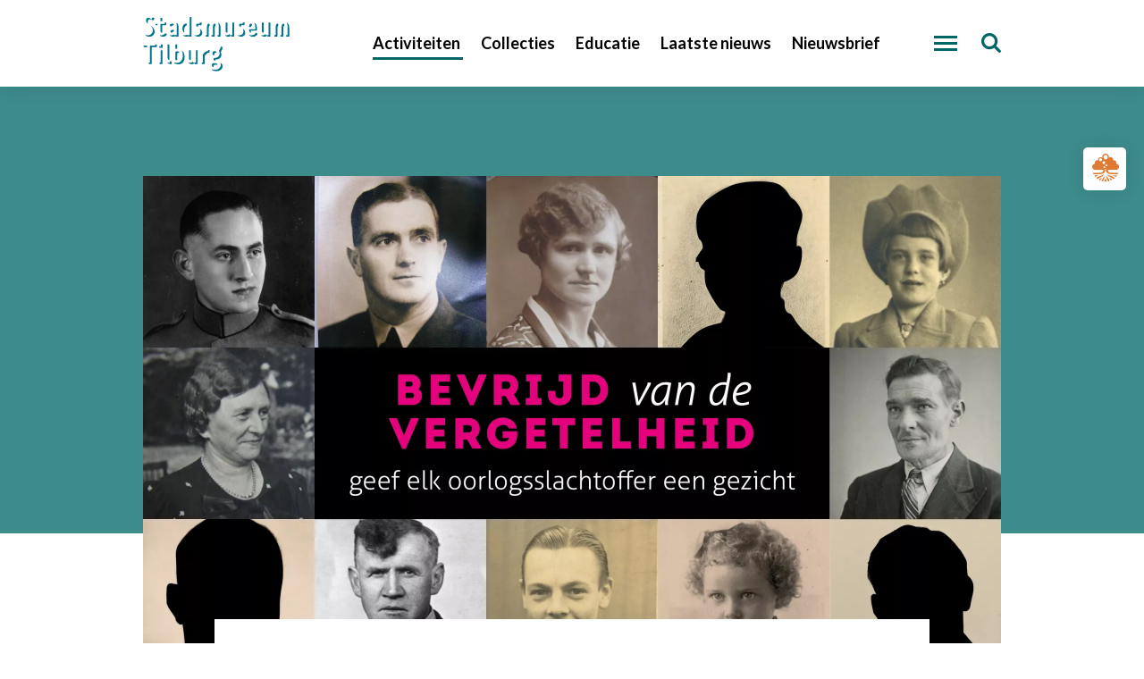

--- FILE ---
content_type: text/html; charset=UTF-8
request_url: https://stadsmuseumtilburg.nl/activiteiten/lezing-bevrijd-van-de-vergetelheid-753-tilburgse-oorlogsslachtoffers-krijgen-een-gezicht/
body_size: 8411
content:
<!DOCTYPE html>
<html lang="nl">
    <head>
        <meta charset="utf-8"/>
        <meta http-equiv="X-UA-Compatible" content="IE=edge">
        <meta name="viewport" content="width=device-width, initial-scale=1, minimum-scale=1">

        <link href="/assets/css/init.css?v=5070919b08739c2d1fad3f7650edeec3ee1099ee" rel="stylesheet">
        <link href="https://fonts.googleapis.com/css?family=Lato:400,700,300|Oswald" rel="stylesheet">
        <script src="/assets/js/firstload.js?v=5070919b08739c2d1fad3f7650edeec3ee1099ee"></script>
        <link rel="shortcut icon" href="/assets/favicon/favicon.ico?v=5070919b08739c2d1fad3f7650edeec3ee1099ee" type="image/x-icon" />
        <title>Lezing ‘Bevrijd van de Vergetelheid’ - 753… | Stadsmuseum Tilburg</title><meta name="generator" content="SEOmatic">
<meta name="referrer" content="no-referrer-when-downgrade">
<meta name="robots" content="all">
<meta content="nl" property="og:locale">
<meta content="Stadsmuseum Tilburg" property="og:site_name">
<meta content="website" property="og:type">
<meta content="https://stadsmuseumtilburg.nl/activiteiten/lezing-bevrijd-van-de-vergetelheid-753-tilburgse-oorlogsslachtoffers-krijgen-een-gezicht/" property="og:url">
<meta content="Lezing ‘Bevrijd van de Vergetelheid’ - 753 Tilburgse…" property="og:title">
<meta content="https://stadsmuseumtilburg.nl/upload/main/Collage-no.-2.jpg" property="og:image">
<meta content="1200" property="og:image:width">
<meta content="630" property="og:image:height">
<meta name="twitter:card" content="summary_large_image">
<meta name="twitter:creator" content="@">
<meta name="twitter:title" content="Lezing ‘Bevrijd van de Vergetelheid’ - 753 Tilburgse…">
<meta name="twitter:image" content="https://stadsmuseumtilburg.nl/upload/main/Collage-no.-2.jpg">
<meta name="twitter:image:width" content="1200">
<meta name="twitter:image:height" content="630">
<link href="https://stadsmuseumtilburg.nl/activiteiten/lezing-bevrijd-van-de-vergetelheid-753-tilburgse-oorlogsslachtoffers-krijgen-een-gezicht/" rel="canonical">
<link href="https://stadsmuseumtilburg.nl/" rel="home">
<link type="text/plain" href="https://stadsmuseumtilburg.nl/humans.txt" rel="author">

        <script src="https://code.jquery.com/jquery-3.3.1.min.js" integrity="sha256-FgpCb/KJQlLNfOu91ta32o/NMZxltwRo8QtmkMRdAu8=" crossorigin="anonymous"></script>

        <script defer src="https://cdn.jsdelivr.net/npm/@alpinejs/collapse@3.x.x/dist/cdn.min.js"></script>
        <script defer src="https://cdn.jsdelivr.net/npm/alpinejs@3.x.x/dist/cdn.min.js"></script>

        <!-- Google Tag Manager -->
<script>(function(w,d,s,l,i){w[l]=w[l]||[];w[l].push({'gtm.start':
new Date().getTime(),event:'gtm.js'});var f=d.getElementsByTagName(s)[0],
j=d.createElement(s),dl=l!='dataLayer'?'&l='+l:'';j.async=true;j.src=
'https://www.googletagmanager.com/gtm.js?id='+i+dl;f.parentNode.insertBefore(j,f);
})(window,document,'script','dataLayer','GTM-W98PWFS');</script>
<!-- End Google Tag Manager -->    </head>

    <body     class="detail_page"
>
    <!-- Google Tag Manager (noscript) -->
<noscript><iframe src="https://www.googletagmanager.com/ns.html?id=GTM-W98PWFS"
height="0" width="0" style="display:none;visibility:hidden"></iframe></noscript>
<!-- End Google Tag Manager (noscript) -->        <div class="wrapper">
                                                <div class="header">
                        <div class="grid-container">
                            <div class="grid-x align-middle">
                                <div class="cell small-6 medium-auto large-2">
                                    <a href="https://stadsmuseumtilburg.nl/" class="logo" title="Stadsmuseum Tilburg">
                                        <svg version="1" xmlns="http://www.w3.org/2000/svg" width="164.8" height="61.97"><path fill="#00758B" d="M9.22 3.47A4.2 4.2 0 0 0 5.9 1.99c-1.2 0-2.56.8-2.56 2.96 0 2.27 2.03 3.32 2.53 3.66L6 8.7a3.49 3.49 0 0 1-.72-2.14c0-2.15 1.36-2.95 2.55-2.95 1.36 0 2.4.46 3.33 1.47l1.75-2.21a5.2 5.2 0 0 0-2.01-1.52L9.22 3.47zM9.02 11.04a6.61 6.61 0 0 1 2.01 4.77c0 4.18-3.63 5.69-5.66 5.69-1.39 0-2.47-.3-3.31-.75.88 1.12 2.43 2.36 5.25 2.36 2.03 0 5.66-1.5 5.66-5.69 0-3.2-2.05-5.05-3.95-6.38zM26.03 7.36H24.1V8.7h-4.65v6.86c0 2.1.4 2.95 1.26 2.95.26 0 .5-.05.74-.15-.04-.34-.06-.73-.06-1.19v-6.86h4.64V7.36zM19.45 5.75h1.94V2.07h-1.94v3.68zM16.13 8.7h-2.17v1.61h2.17V8.7zM24.9 18.74l-.15.16.17.17c-1.26 1.54-2.67 2.43-4.52 2.43-.55 0-1.07-.07-1.55-.21.76 1.4 2.02 1.82 3.5 1.82 1.84 0 3.25-.89 4.51-2.43l-1.97-1.94zM33.05 8.45c-1.5 0-2.28.53-3.5 1.46l1.71 1.79c1.18-.92 1.92-1.48 3.16-1.6-.07-1.1-.5-1.65-1.37-1.65zM30.68 17.28c0 .77.55 1.27 1.5 1.27l.48-.02c.14-.56.62-1.13 1.77-1.43v-1.85c-3.01.03-3.75 1.14-3.75 2.03z"/><path fill="#00758B" d="M37.08 7.45c.41.7.67 1.66.67 2.97v10.83h-3.32v-.61a5.06 5.06 0 0 1-4.6.55c.97 1.75 3 1.92 3.59 1.92 1.14 0 2.09-.27 2.95-.86v.62h3.32V12.04c0-2.89-1.26-4.1-2.6-4.6zM46.55 18.45a7.3 7.3 0 0 1-.55-3.12c0-3.01 1.55-4.6 2.95-5.09V8.61a2.3 2.3 0 0 0-.98-.16c-1.54 0-3.9 1.54-3.9 5.26 0 3.19 1.08 4.42 2.48 4.74z"/><path fill="#00758B" d="M52.28.9v20.35h-3.33v-.43c-.49.4-1.41.68-2.49.68a5.3 5.3 0 0 1-2.28-.52 5.13 5.13 0 0 0 4.22 2.13c1.08 0 2-.28 2.5-.68v.44h3.31V.9h-1.93zM65.89 7.58a7.75 7.75 0 0 0-2.3-.45l-.5 1.7a4.33 4.33 0 0 0-1.79-.38c-.95 0-1.96.37-1.96 1.66 0 .99.89 1.54 1.75 2.13l.4.24a1.5 1.5 0 0 1-.22-.75c0-1.3 1.02-1.66 1.97-1.66.62 0 1.1.1 1.79.37l.86-2.86zM63.33 14.04c.55.7.93 1.6.93 2.87 0 3.42-2.62 4.59-4.7 4.59-.85 0-1.6-.2-2.23-.5a5.09 5.09 0 0 0 4.16 2.11c2.1 0 4.7-1.17 4.7-4.58 0-2.55-1.53-3.66-2.86-4.5zM73.57 8.5c-.05.06-.1.12-.13.18v-.2h-.06c-1.3 0-1.88 2.03-1.88 3.39v9.38h-1.38v1.62h3.32v-9.39c0-1.1.39-2.64 1.22-3.19-.17-1.04-.52-1.68-1.1-1.79zM83.79 7.3c.67 1.16.97 2.85.97 4.97v8.98h-1.38v1.62h3.32v-8.99c0-3.6-.88-5.94-2.91-6.58zM80.06 8.48c-1.33 0-1.94 2.03-1.94 3.36v9.41h-1.39v1.62h3.33v-9.42c0-1.07.4-2.6 1.25-3.14-.18-1.17-.58-1.83-1.25-1.83zM99.96 7.36v13.9h-3.32v-1.32l-.18.07a3.66 3.66 0 0 1-2.99 1.49c-.7 0-1.28-.1-1.78-.28.61 1.08 1.71 1.9 3.72 1.9 1.41 0 2.43-.68 3.17-1.73v1.48h3.32V7.36h-1.94z"/><path fill="#00758B" d="M92.33 7.36v8.45c0 2 .25 2.7 1.42 2.7.19 0 .38-.02.56-.06-.03-.3-.04-.63-.04-1.03V7.36h-1.94zM113.9 7.58a7.76 7.76 0 0 0-2.3-.45l-.5 1.7a4.33 4.33 0 0 0-1.79-.38c-.95 0-1.97.37-1.97 1.66 0 .99.9 1.54 1.76 2.13l.4.24a1.5 1.5 0 0 1-.22-.75c0-1.3 1.02-1.66 1.97-1.66.62 0 1.1.1 1.79.37l.86-2.86zM111.34 14.04c.54.7.93 1.6.93 2.87 0 3.42-2.62 4.59-4.7 4.59-.85 0-1.6-.2-2.23-.5a5.09 5.09 0 0 0 4.16 2.11c2.1 0 4.7-1.17 4.7-4.58 0-2.55-1.53-3.66-2.86-4.5zM125.53 14.67h-7.05c.06 2.93.9 3.74 2.24 3.86a8.14 8.14 0 0 1-.3-2.25h7.04c0-4.52-.58-7.96-3.2-8.9 1 1.63 1.27 4.2 1.27 7.29zM126.18 18.43a5.74 5.74 0 0 1-5.08 3.07c-1.07 0-2.01-.17-2.81-.52 1 1.5 2.62 2.13 4.75 2.13 2.33 0 4.09-1.29 5.13-3.17l-2-1.52z"/><path fill="#00758B" d="M120.48 8.45c-1.08 0-1.88.83-1.88 3.7h2.06c.21-1.33.72-1.9 1.38-2.04-.26-1.24-.8-1.66-1.56-1.66zM132.79 7.36v8.45c0 2 .24 2.7 1.41 2.7.2 0 .38-.02.57-.06-.03-.3-.04-.63-.04-1.03V7.36h-1.94z"/><path fill="#00758B" d="M140.42 7.36v13.9h-3.32v-1.32l-.18.07a3.65 3.65 0 0 1-3 1.49c-.7 0-1.27-.1-1.77-.28.61 1.08 1.71 1.9 3.71 1.9 1.42 0 2.44-.68 3.17-1.73v1.48h3.33V7.36h-1.94zM150.33 8.5l-.13.18v-.2h-.06c-1.3 0-1.88 2.03-1.88 3.39v9.38h-1.38v1.62h3.32v-9.39c0-1.1.39-2.64 1.22-3.19-.17-1.04-.52-1.68-1.1-1.79zM160.55 7.3c.67 1.16.97 2.85.97 4.97v8.98h-1.38v1.62h3.32v-8.99c0-3.6-.89-5.94-2.91-6.58zM156.82 8.48c-1.33 0-1.94 2.03-1.94 3.36v9.41h-1.39v1.62h3.33v-9.42c0-1.07.4-2.6 1.25-3.14-.19-1.17-.58-1.83-1.25-1.83zM4.45 33H.67v1.62h3.78V33zM13.53 31.66V33H7.77v19.02H6.4v1.61H9.7V34.62h5.75v-2.95h-1.93zM19.74 52.02h-1.38v1.61h3.32v-15.5h-1.94v13.89zM19.93 31.66v2.08h-1.76v1.62h3.7v-3.7h-1.94zM27.46 31.66v14.26c0 2.29.83 3.22 2.17 3.37a5.76 5.76 0 0 1-.23-1.75V31.66h-1.94zM30.02 50.07v2.2a8.33 8.33 0 0 1-3.03-.46c1 1.65 2.78 2.07 4.96 2.07v-2.96c-.82 0-1.49-.25-1.93-.85zM38.23 49.33v-7.6a2.73 2.73 0 0 1 2.4-.8C40 39.57 39 39.28 38.2 39.28c-.74 0-1.42.34-1.9.83v9.1a5.87 5.87 0 0 0 1.93.12z"/><path fill="#00758B" d="M43 38.5c.9 1.2 1.5 3.02 1.5 5.76 0 4.99-2.42 8.06-6.76 8.06-1.13 0-2.01-.1-2.83-.31v.91a10.4 10.4 0 0 0 4.77 1.02c4.33 0 6.76-3.08 6.76-8.06 0-4.48-1.63-6.52-3.44-7.38zM36.3 36.85c.47-.34 1.04-.5 1.93-.52v-4.66H36.3v5.18zM51.46 38.13v8.44c0 2 .25 2.7 1.41 2.7.2 0 .38-.01.57-.05-.03-.3-.04-.64-.04-1.03V38.13h-1.94z"/><path fill="#00758B" d="M59.09 38.13v13.89h-3.32V50.7l-.18.06a3.66 3.66 0 0 1-3 1.5c-.69 0-1.27-.11-1.77-.29.61 1.08 1.71 1.9 3.72 1.9 1.41 0 2.43-.68 3.17-1.72v1.47h3.32v-15.5h-1.94zM72.56 38.05v1.05c-2.36 0-4.52 1.96-5.63 4.18v8.74h-1.38v1.61h3.32V44.9c1.11-2.22 3.26-4.19 5.63-4.19v-2.83c-.71 0-1.35.06-1.94.17zM79.55 43.42c0-1.48.74-2.59 2.37-2.59.13 0 .25.02.36.03-.22-1.14-1.1-1.64-2.3-1.64-1.63 0-2.37 1.1-2.37 2.58 0 1.22.77 2.04 2 2.14a2.54 2.54 0 0 1-.06-.52zM86.93 34.16c-.3 1.52-.92 3.07-2.03 4.44.43.74.77 1.7.77 2.9 0 3.72-3.01 5.41-6.06 5.41-.12 0-.34 0-.4-.03-.21.46-.3.9-.3 1.3 0 .76.24 1.22.55 1.6.42 0 .9.02 1.39.06v-.05c0-.4.09-.83.3-1.3.06.04.28.04.4.04 3.05 0 6.06-1.7 6.06-5.42 0-1.2-.34-2.15-.77-2.9a10.64 10.64 0 0 0 2.22-5.68l-2.13-.37zM86.26 52.25c.4.62.64 1.4.64 2.38 0 3.63-3.29 5.39-6.89 5.39a8.81 8.81 0 0 1-3.8-.77c1.1 1.62 3.26 2.38 5.74 2.38 3.6 0 6.9-1.75 6.9-5.38a4.1 4.1 0 0 0-2.59-4z"/><path fill="#00758B" d="M78.82 56.96a2.35 2.35 0 0 1-.04-.4c0-1.3.83-2 1.6-2.22 1.3.01 2.37.04 3.19.18-.14-1.62-1.9-1.77-5.13-1.8a2.2 2.2 0 0 0-1.6 2.22c0 1.11.68 1.78 1.98 2.02z"/></svg>
                                    </a>
                                </div>

                                <div class="cell small-6 large-auto">
                                    <div class="menu_container">
                                        <ul class="menu">
                                                                                            <li>
                                                    <a href="https://stadsmuseumtilburg.nl/activiteiten/" class="active">
                                                        Activiteiten
                                                    </a>
                                                </li>
                                                                                            <li>
                                                    <a href="https://stadsmuseumtilburg.nl/collecties/" >
                                                        Collecties
                                                    </a>
                                                </li>
                                                                                            <li>
                                                    <a href="https://stadsmuseumtilburg.nl/educatie/" >
                                                        Educatie
                                                    </a>
                                                </li>
                                                                                            <li>
                                                    <a href="https://stadsmuseumtilburg.nl/nieuws/" >
                                                        Laatste nieuws
                                                    </a>
                                                </li>
                                            
                                            <li>
                                                <a href="https://mailchi.mp/4eb2325be60e/nieuwsbrief-van-stadsmuseum-tilburg" target="_blank">
                                                    Nieuwsbrief
                                                </a>
                                            </li>
                                        </ul>
                                        <ul class="dropdown_menu">
                                                                                            <li>
                                                    <a href="https://stadsmuseumtilburg.nl/over-ons/" >
                                                        Over ons
                                                    </a>
                                                </li>
                                                                                            <li>
                                                    <a href="https://stadsmuseumtilburg.nl/contact/" >
                                                        Contact
                                                    </a>
                                                </li>
                                                                                            <li>
                                                    <a href="https://stadsmuseumtilburg.nl/collectie-aanbod/" >
                                                        Collectie aanbod
                                                    </a>
                                                </li>
                                                                                            <li>
                                                    <a href="https://stadsmuseumtilburg.nl/veelgestelde-vragen/" >
                                                        Veelgestelde vragen
                                                    </a>
                                                </li>
                                                                                            <li>
                                                    <a href="https://stadsmuseumtilburg.nl/frequently-asked-questions/" >
                                                        FAQ
                                                    </a>
                                                </li>
                                                                                    </ul>
                                    </div>
                                    <div class="menu_icons">
                                        <div class="menu_button">
                                            <span></span>
                                            <span></span>
                                            <span></span>
                                        </div>
                                        <li class="search_bar">
                                            <span class="search_button"><i class="icon-search"></i></span>
                                            <form class="search_form" action="https://stadsmuseumtilburg.nl/zoeken/resultaten/">
                                                <input type="search" required name="query" placeholder="Zoek activiteit, collectie of nieuws">
                                                <input class="button primary" type="submit" value="Zoek">
                                            </form>
                                        </li>
                                    </div>
                                </div>
                            </div>
                        </div>
                        <div class="erfgoed_container">
                            <div class="erfgoed_icon">
                                <i class="icon-erfgoed"></i>
                            </div>
                            <div class="erfgoed_body">
                                <p>Wij zijn initiator en trotse partner van <strong><a href="http://www.erfgoedtilburg.nl" target="_blank" rel="noreferrer noopener">Erfgoed Tilburg</a></strong></p>
                            </div>
                        </div>
                    </div>
                            
                                                                            
                            <div class="slider_outside">
</div>
<div class="grid-container">
    <div class="slider_wrapper main">
        <div class="slider">
                            <div class="slide">
                    <div class="image">
                                        
    
        
    <picture>
        
        <source type="image/webp" src="/upload/main/_1920xAUTO_crop_center-center_none/2462/Collage-no.-2.webp" srcset="/upload/main/_1920xAUTO_crop_center-center_none/2462/Collage-no.-2.webp, /upload/main/_2880xAUTO_crop_center-center_none/2462/Collage-no.-2.webp 1.5x, /upload/main/_3840xAUTO_crop_center-center_none/2462/Collage-no.-2.webp 2x">

        
        <img class="" src="/upload/main/_1920xAUTO_crop_center-center_none/Collage-no.-2.jpg" srcset="/upload/main/_1920xAUTO_crop_center-center_none/Collage-no.-2.jpg, /upload/main/_2880xAUTO_crop_center-center_none/Collage-no.-2.jpg 1.5x, /upload/main/_3840xAUTO_crop_center-center_none/Collage-no.-2.jpg 2x" alt="Collage no 2" loading="lazy" style="">
    </picture>
                                            </div>
                </div>
                    </div>
        <div class="arrows"></div>
        <div class="dots"></div>
    </div>
    <div class="grid-x">
        <div class="cell small-12 medium-10 medium-offset-1">
            <div class="content_body">
                <div class="details">
                                            <span class="type">Activiteit</span>
                        <span class="date">18 mei 2022</span>
                                                                <h1>Lezing ‘Bevrijd van de Vergetelheid’ - 753 Tilburgse oorlogsslachtoffers krijgen een gezicht</h1>
                                    </div>

                    <div class="matrix">
                                                        
                    <div class="matrix_container">
                        <div class="grid-x grid-margin-y matrix_grid">
                                            
            
                                <div class="cell matrix_cell small-12 medium-12">
    <div class="text content">
        <p>Op 18 mei organiseert het TijdLab (Bibliotheek LocHal en Stadsmuseum Tilburg) een lezing over de vele Tilburgse oorlogsslachtoffers uit de Tweede Wereldoorlog. Astrid de Beer, projectleider Bronnen en gebruikers bij Regionaal Archief Tilburg, leidt een project waarbij een onderzoeksgroep zoveel mogelijk informatie verzamelt over de 753 slachtoffers uit de oorlog. Op deze manier probeert dit team deze mensen een gezicht te geven.<br /></p>
<p>Het onderzoek startte in maart 2021, na een oproep in de media. De lijst van 753 namen van de omgekomenen was bekend, maar veel informatie over de levens van de personen miste nog. De oproep leverde veel nieuwe gegevens, verhalen en foto’s op. Alle gevonden informatie komt uiteindelijk in de Wiki Midden-Brabant, toegankelijk voor iedereen. </p>
<p>Astrid gaat in de lezing in op de vondsten voor dit project, maar ook hoe de leden van de onderzoeksgroep geraakt worden door wat ze vinden. Sommigen moeten op zoek in online bronnen uit het buitenland om de gegevens completer te maken. Zij speuren als historische onderzoekers tussen kilometers archiefmateriaal om de verhalen achter de personen zo compleet mogelijk te maken.</p>
<p>Twee onderzoekers uit het team komen ook aan het woord. Ans Holman doet onderzoek naar degenen die vanuit Tilburg tewerkgesteld werden in Duitsland. Hun situatie was vaak erbarmelijk. Ans komt ook in online buitenlandse archieven terecht. Sterre Schlink richt zich voor haar onderzoek op verzetsmensen tijdens de oorlog. Ze stuitte op een interessant verhaal (met verschillende plotwendingen) van Wilhelmus van Wezel en pluisde zijn geschiedenis zoveel mogelijk uit. </p>
<p><strong><strong>Praktische informatie</strong><br /></strong>Door: Astrid de Beer van Regionaal Archief Tilburg<br />Trappenlandschap bij het TijdLab <br />18 mei 2022 van 15.00 tot 16.00 uur - inloop met koffie en thee vanaf 14.45 uur. <br />Kosten: gratis </p>
<p><br /></p>
    </div>
</div>
                
                    
                        </div>
            </div>
            </div>

                
            </div>
        </div>
    </div>
</div>
    <div class="related">
        <div class="masonry_bg">
            <h2 class="text-center">Gerelateerde items</h2>
            <div class="grid-container">
                <div class="grid-x">
                    <div class="cell small-12 medium-10 medium-offset-1">
                        <div class="masonry_grid grid_related">
                                                                                                    <div class="masonry_cell ">
    <article class="masonry_item view_hover">
        <a href="https://stadsmuseumtilburg.nl/activiteiten/aandacht-voor-de-vele-oorlogsslachtoffers-uit-tilburg/">
            <div class="image">
                                
    
        
    <picture>
        
        <source type="image/webp" src="/upload/main/_600xAUTO_crop_center-center_none/2461/Namen-en-nummers-vrouwknieltbijplattegrond.webp" srcset="/upload/main/_600xAUTO_crop_center-center_none/2461/Namen-en-nummers-vrouwknieltbijplattegrond.webp, /upload/main/_900xAUTO_crop_center-center_none/2461/Namen-en-nummers-vrouwknieltbijplattegrond.webp 1.5x, /upload/main/_1200xAUTO_crop_center-center_none/2461/Namen-en-nummers-vrouwknieltbijplattegrond.webp 2x">

        
        <img class="" src="/upload/main/_600xAUTO_crop_center-center_none/Namen-en-nummers-vrouwknieltbijplattegrond.jpg" srcset="/upload/main/_600xAUTO_crop_center-center_none/Namen-en-nummers-vrouwknieltbijplattegrond.jpg, /upload/main/_900xAUTO_crop_center-center_none/Namen-en-nummers-vrouwknieltbijplattegrond.jpg 1.5x, /upload/main/_1200xAUTO_crop_center-center_none/Namen-en-nummers-vrouwknieltbijplattegrond.jpg 2x" alt="Namen en nummers vrouwknieltbijplattegrond" loading="lazy" style="">
    </picture>
                <span class="date">vrijdag 1 april t/m dinsdag 31 mei 2022</span>
                                    <span class="count">
                        <svg xmlns="http://www.w3.org/2000/svg" width="38.89" height="23.182" viewBox="0 0 38.89 23.182">
  <g id="eye" transform="translate(0 -98.725)">
    <path id="Path_188" data-name="Path 188" d="M19.445,98.725c-7.43,0-14.169,4.065-19.141,10.668a1.539,1.539,0,0,0,0,1.838c4.972,6.611,11.71,10.676,19.141,10.676s14.169-4.065,19.141-10.668a1.539,1.539,0,0,0,0-1.838C33.613,102.79,26.875,98.725,19.445,98.725Zm.533,19.753a8.18,8.18,0,1,1,7.629-7.629A8.185,8.185,0,0,1,19.978,118.478Zm-.247-3.771a4.4,4.4,0,1,1,4.113-4.113A4.4,4.4,0,0,1,19.731,114.707Z"/>
  </g>
</svg>

                        1912
                    </span>
                            </div>
            <div class="body">

                <span class="type">Activiteit</span>
                <h3>Aandacht voor de vele oorlogsslachtoffers uit Tilburg</h3>
            </div>
        </a>
    </article>
</div>
                                                                                                                                    <div class="masonry_cell ">
    <article class="masonry_item view_hover">
        <a href="https://stadsmuseumtilburg.nl/activiteiten/lezing-over-de-jodenvervolging-in-noord-brabant-door-prof-a-j-bijsterveld/">
            <div class="image">
                                
    
        
    <picture>
        
        <source type="image/webp" src="/upload/main/_600xAUTO_crop_center-center_none/2471/2019-07-15-Friesland.webp" srcset="/upload/main/_600xAUTO_crop_center-center_none/2471/2019-07-15-Friesland.webp, /upload/main/_900xAUTO_crop_center-center_none/2471/2019-07-15-Friesland.webp 1.5x, /upload/main/_1200xAUTO_crop_center-center_none/2471/2019-07-15-Friesland.webp 2x">

        
        <img class="" src="/upload/main/_600xAUTO_crop_center-center_none/2019-07-15-Friesland.jpg" srcset="/upload/main/_600xAUTO_crop_center-center_none/2019-07-15-Friesland.jpg, /upload/main/_900xAUTO_crop_center-center_none/2019-07-15-Friesland.jpg 1.5x, /upload/main/_1200xAUTO_crop_center-center_none/2019-07-15-Friesland.jpg 2x" alt="2019 07 15 Friesland" loading="lazy" style="">
    </picture>
                <span class="date">6 april 2022</span>
                                    <span class="count">
                        <svg xmlns="http://www.w3.org/2000/svg" width="38.89" height="23.182" viewBox="0 0 38.89 23.182">
  <g id="eye" transform="translate(0 -98.725)">
    <path id="Path_188" data-name="Path 188" d="M19.445,98.725c-7.43,0-14.169,4.065-19.141,10.668a1.539,1.539,0,0,0,0,1.838c4.972,6.611,11.71,10.676,19.141,10.676s14.169-4.065,19.141-10.668a1.539,1.539,0,0,0,0-1.838C33.613,102.79,26.875,98.725,19.445,98.725Zm.533,19.753a8.18,8.18,0,1,1,7.629-7.629A8.185,8.185,0,0,1,19.978,118.478Zm-.247-3.771a4.4,4.4,0,1,1,4.113-4.113A4.4,4.4,0,0,1,19.731,114.707Z"/>
  </g>
</svg>

                        2080
                    </span>
                            </div>
            <div class="body">

                <span class="type">Activiteit</span>
                <h3>Lezing over de Jodenvervolging in Noord-Brabant door prof. A.J. Bijsterveld</h3>
            </div>
        </a>
    </article>
</div>
                                                                                                                                    <div class="masonry_cell ">
    <article class="masonry_item view_hover">
        <a href="https://stadsmuseumtilburg.nl/activiteiten/lezing-door-verhalis-over-namen-en-nummers/">
            <div class="image">
                                
    
        
    <picture>
        
        <source type="image/webp" src="/upload/main/_600xAUTO_crop_center-center_none/2488/Namen-en-Nummers-in-Spoorpark-september-2021.webp" srcset="/upload/main/_600xAUTO_crop_center-center_none/2488/Namen-en-Nummers-in-Spoorpark-september-2021.webp, /upload/main/_900xAUTO_crop_center-center_none/2488/Namen-en-Nummers-in-Spoorpark-september-2021.webp 1.5x, /upload/main/_1200xAUTO_crop_center-center_none/2488/Namen-en-Nummers-in-Spoorpark-september-2021.webp 2x">

        
        <img class="" src="/upload/main/_600xAUTO_crop_center-center_none/Namen-en-Nummers-in-Spoorpark-september-2021.jpeg" srcset="/upload/main/_600xAUTO_crop_center-center_none/Namen-en-Nummers-in-Spoorpark-september-2021.jpeg, /upload/main/_900xAUTO_crop_center-center_none/Namen-en-Nummers-in-Spoorpark-september-2021.jpeg 1.5x, /upload/main/_1200xAUTO_crop_center-center_none/Namen-en-Nummers-in-Spoorpark-september-2021.jpeg 2x" alt="Namen en Nummers in Spoorpark september 2021" loading="lazy" style="">
    </picture>
                <span class="date">25 april 2022</span>
                                    <span class="count">
                        <svg xmlns="http://www.w3.org/2000/svg" width="38.89" height="23.182" viewBox="0 0 38.89 23.182">
  <g id="eye" transform="translate(0 -98.725)">
    <path id="Path_188" data-name="Path 188" d="M19.445,98.725c-7.43,0-14.169,4.065-19.141,10.668a1.539,1.539,0,0,0,0,1.838c4.972,6.611,11.71,10.676,19.141,10.676s14.169-4.065,19.141-10.668a1.539,1.539,0,0,0,0-1.838C33.613,102.79,26.875,98.725,19.445,98.725Zm.533,19.753a8.18,8.18,0,1,1,7.629-7.629A8.185,8.185,0,0,1,19.978,118.478Zm-.247-3.771a4.4,4.4,0,1,1,4.113-4.113A4.4,4.4,0,0,1,19.731,114.707Z"/>
  </g>
</svg>

                        1899
                    </span>
                            </div>
            <div class="body">

                <span class="type">Activiteit</span>
                <h3>Lezing door Verhalis over Namen en Nummers</h3>
            </div>
        </a>
    </article>
</div>
                                                                                    </div>
                    </div>
                </div>
            </div>
        </div>
    </div>

<div class="grid-container">
    <div class="grid-x">
        <div class="cell small-12 medium-10 medium-offset-1">

            <div class="social">
                <p>Deel dit artikel op je socials</p>
                <div class="icons" style="float: right;">
                    <ul class="sharer"  data-share-twitteraccount="stadsmuseum013" data-share-description="">
    <li class="facebook-share">
        <i class="icon-facebook"></i>
        <span class="label">Share on Facebook</span>
    </li>

    <li class="twitter-share">
        <i class="icon-twitter"></i>
        <span class="label">Share on Twitter</span>
    </li>

    <li class="linkedin-share">
        <i class="icon-linkedin"></i>
        <span class="label">Share on LinkedIn</span>
    </li>
</ul>                </div>
            </div>

                                


<div class="grid-x">
    <div class="cell small-12 medium-6">
        <div class="navigation prev">
                            <a href="https://stadsmuseumtilburg.nl/activiteiten/stadswandelingen-oorlog-bevrijding-en-herdenken-door-stadsgidserij-tilburg/" class="nav_item"><span class="icon"><i class="icon-chevron-left"></i></span>Vorige</a>
                    </div>
    </div>
    <div class="cell small-12 medium-6 text-right">
        <div class="navigation next">
                            <a href="https://stadsmuseumtilburg.nl/activiteiten/keti-koti-indabalezing-op-weg-naar-erkenning/" class="nav_item">Volgende<span class="icon"><i class="icon-chevron-right"></i></span></a>
                    </div>
    </div>
</div>            
            <br>
            <br>

        </div>
    </div>
</div>
    
                                                <div class="footer">
                        <div class="footer_top">
                            <div class="grid-container">
                                <div class="grid-x">
                                    <div class="cell small-12 medium-6">
                                        <div class="grid-x">
                                            <div class="cell small-12 large-6">
                                                <ul class="footer_menu_top left">
                                                                                                            <li>
                                                            <a href="https://stadsmuseumtilburg.nl/activiteiten/">
                                                                <span><i class="icon-arrow-right"></i></span>
                                                                Activiteiten
                                                            </a>
                                                        </li>
                                                                                                            <li>
                                                            <a href="https://stadsmuseumtilburg.nl/collecties/">
                                                                <span><i class="icon-arrow-right"></i></span>
                                                                Collecties
                                                            </a>
                                                        </li>
                                                                                                            <li>
                                                            <a href="https://stadsmuseumtilburg.nl/nieuws/">
                                                                <span><i class="icon-arrow-right"></i></span>
                                                                Laatste nieuws
                                                            </a>
                                                        </li>
                                                                                                    </ul>
                                            </div>
                                            <div class="cell small-12 large-6">
                                                <ul class="footer_menu_top right">
                                                                                                            <li>
                                                            <a href="https://stadsmuseumtilburg.nl/educatie/">
                                                                <span><i class="icon-arrow-right"></i></span>
                                                                Educatie
                                                            </a>
                                                        </li>
                                                                                                            <li>
                                                            <a href="https://stadsmuseumtilburg.nl/over-ons/">
                                                                <span><i class="icon-arrow-right"></i></span>
                                                                Over ons
                                                            </a>
                                                        </li>
                                                                                                            <li>
                                                            <a href="https://stadsmuseumtilburg.nl/contact/">
                                                                <span><i class="icon-arrow-right"></i></span>
                                                                Contact
                                                            </a>
                                                        </li>
                                                                                                    </ul>
                                            </div>
                                        </div>
                                    </div>
                                                                        <div class="cell small-12 medium-5 medium-offset-1">
                                        <div class="footer_cta">
                                            <h2>Heb je een object dat je wilt schenken aan Stadsmuseum Tilburg? We horen het graag.</h2>
                                                                                            <a href="https://stadsmuseumtilburg.nl/collectie-aanbod/" class="button white big" target="">
                                                    Collectie aanbod<i class="icon-arrow-right"></i>
                                                </a>
                                                                                    </div>
                                    </div>
                                </div>
                            </div>
                        </div>
                        <div class="footer_bottom">
                            <div class="grid-x grid-margin-x">
                                <div class="cell small-12 medium-6 text-left">
                                    <ul class="footer_menu_bottom">
                                                                                    <li>
                                                <a href="https://stadsmuseumtilburg.nl/disclaimer/">
                                                    Disclaimer
                                                </a>
                                            </li>
                                                                            </ul>
                                </div>
                                <div class="cell small-12 medium-6 text-right">
                                    <div class="copyright">
                                        © 2026 Stadsmuseum Tilburg - <a href="https://visited.nl" target="_blank">Website by Visited.nl</a>
                                    </div>
                                </div>
                            </div>
                        </div>
                                                                                                <div class="footer_image"                                             data-interchange="[/upload/main/_720xAUTO_crop_center-center_none/SMT00717_Stadsmuseum100215061_foto-Jan-van-Oevelen.jpg, small]"
                            ></div>
                    </div>
                                    </div>

        
        <script src="/assets/js/init.js?v=5070919b08739c2d1fad3f7650edeec3ee1099ee"></script>
    <script type="application/ld+json">{"@context":"http://schema.org","@graph":[{"@type":"WebPage","author":{"@id":"$CRAFTENV_SITE_URL#identity"},"copyrightHolder":{"@id":"$CRAFTENV_SITE_URL#identity"},"copyrightYear":"2022","creator":{"@id":"#creator"},"dateCreated":"2022-03-24T14:42:30+01:00","dateModified":"2022-12-22T21:15:07+01:00","datePublished":"2022-05-13T14:53:00+02:00","headline":"Lezing ‘Bevrijd van de Vergetelheid’ - 753 Tilburgse oorlogsslachtoffers krijgen een gezicht","image":{"@type":"ImageObject","url":"https://stadsmuseumtilburg.nl/upload/main/Collage-no.-2.jpg"},"inLanguage":"nl","mainEntityOfPage":"https://stadsmuseumtilburg.nl/activiteiten/lezing-bevrijd-van-de-vergetelheid-753-tilburgse-oorlogsslachtoffers-krijgen-een-gezicht/","name":"Lezing ‘Bevrijd van de Vergetelheid’ - 753 Tilburgse oorlogsslachtoffers krijgen een gezicht","publisher":{"@id":"#creator"},"url":"https://stadsmuseumtilburg.nl/activiteiten/lezing-bevrijd-van-de-vergetelheid-753-tilburgse-oorlogsslachtoffers-krijgen-een-gezicht/"},{"@id":"$CRAFTENV_SITE_URL#identity","@type":"LocalBusiness","description":"Op de website van Stadsmuseum Tilburg vind je onze activiteiten, collectie, nieuws en educatie","image":{"@type":"ImageObject","height":"380","url":"https://stadsmuseumtilburg.nl/upload/main/logo-stadsmuseum-DEF-960px1.jpg","width":"960"},"logo":{"@type":"ImageObject","height":"60","url":"https://stadsmuseumtilburg.nl/upload/main/_600x60_fit_center-center_82_none/608/logo-stadsmuseum-DEF-960px1.png?mtime=1669797244","width":"152"},"name":"Stadsmuseum Tilburg","priceRange":"$","url":"https://stadsmuseumtilburg.nl/$CRAFTENV_SITE_URL/"},{"@id":"#creator","@type":"Organization"},{"@type":"BreadcrumbList","description":"Breadcrumbs list","itemListElement":[{"@type":"ListItem","item":"https://stadsmuseumtilburg.nl/","name":"Homepage","position":1},{"@type":"ListItem","item":"https://stadsmuseumtilburg.nl/activiteiten/","name":"Activiteiten","position":2},{"@type":"ListItem","item":"https://stadsmuseumtilburg.nl/activiteiten/lezing-bevrijd-van-de-vergetelheid-753-tilburgse-oorlogsslachtoffers-krijgen-een-gezicht/","name":"Lezing ‘Bevrijd van de Vergetelheid’ - 753 Tilburgse oorlogsslachtoffers krijgen een gezicht","position":3}],"name":"Breadcrumbs"}]}</script></body>
</html>


--- FILE ---
content_type: text/css
request_url: https://stadsmuseumtilburg.nl/assets/css/init.css?v=5070919b08739c2d1fad3f7650edeec3ee1099ee
body_size: 16177
content:
@font-face{font-family:"font_icons";src:url("/assets/fonts/icons/font_icons.eot");src:url("/assets/fonts/icons/font_icons.eot?#iefix") format("eot"),url("/assets/fonts/icons/font_icons.woff2") format("woff2"),url("/assets/fonts/icons/font_icons.woff") format("woff"),url("/assets/fonts/icons/font_icons.ttf") format("truetype"),url("/assets/fonts/icons/font_icons.svg#font_icons") format("svg")}.content_body .matrix ul li:before,.icon-two-quotes:before,.icon-twitter:before,.icon-search:before,.icon-linkedin:before,.icon-facebook:before,.icon-erfgoed:before,.icon-compass:before,.icon-close:before,.icon-chevron-right:before,.icon-chevron-left:before,.icon-checkmark:before,.icon-arrow-right:before,.icon-arrow-left:before{font-family:"font_icons";-webkit-font-smoothing:antialiased;-moz-osx-font-smoothing:grayscale;font-style:normal;font-variant:normal;font-weight:normal;text-decoration:none;text-transform:none}.icon-arrow-left:before{content:"\E001"}.icon-arrow-right:before{content:"\E002"}.icon-checkmark:before{content:"\E003"}.icon-chevron-left:before{content:"\E004"}.icon-chevron-right:before{content:"\E005"}.icon-close:before{content:"\E006"}.icon-compass:before{content:"\E007"}.icon-erfgoed:before{content:"\E008"}.icon-facebook:before{content:"\E009"}.icon-linkedin:before{content:"\E00A"}.icon-search:before{content:"\E00B"}.icon-twitter:before{content:"\E00C"}.icon-two-quotes:before{content:"\E00D"}@media print,screen and (min-width: 40em){.reveal.large,.reveal.small,.reveal.tiny,.reveal{right:auto;left:auto;margin:0 auto}}/*! normalize.css v8.0.0 | MIT License | github.com/necolas/normalize.css */html{line-height:1.15;-webkit-text-size-adjust:100%}body{margin:0}h1{font-size:2em;margin:.67em 0}hr{-webkit-box-sizing:content-box;box-sizing:content-box;height:0;overflow:visible}pre{font-family:monospace,monospace;font-size:1em}a{background-color:rgba(0,0,0,0)}abbr[title]{border-bottom:0;-webkit-text-decoration:underline dotted;text-decoration:underline dotted}b,strong{font-weight:bolder}code,kbd,samp{font-family:monospace,monospace;font-size:1em}small{font-size:80%}sub,sup{font-size:75%;line-height:0;position:relative;vertical-align:baseline}sub{bottom:-0.25em}sup{top:-0.5em}img{border-style:none}button,input,optgroup,select,textarea{font-family:inherit;font-size:100%;line-height:1.15;margin:0}button,input{overflow:visible}button,select{text-transform:none}button,[type=button],[type=reset],[type=submit]{-webkit-appearance:button}button::-moz-focus-inner,[type=button]::-moz-focus-inner,[type=reset]::-moz-focus-inner,[type=submit]::-moz-focus-inner{border-style:none;padding:0}button:-moz-focusring,[type=button]:-moz-focusring,[type=reset]:-moz-focusring,[type=submit]:-moz-focusring{outline:1px dotted ButtonText}fieldset{padding:.35em .75em .625em}legend{-webkit-box-sizing:border-box;box-sizing:border-box;color:inherit;display:table;max-width:100%;padding:0;white-space:normal}progress{vertical-align:baseline}textarea{overflow:auto}[type=checkbox],[type=radio]{-webkit-box-sizing:border-box;box-sizing:border-box;padding:0}[type=number]::-webkit-inner-spin-button,[type=number]::-webkit-outer-spin-button{height:auto}[type=search]{-webkit-appearance:textfield;outline-offset:-2px}[type=search]::-webkit-search-decoration{-webkit-appearance:none}::-webkit-file-upload-button{-webkit-appearance:button;font:inherit}details{display:block}summary{display:list-item}template{display:none}[hidden]{display:none}[data-whatintent=mouse] *,[data-whatintent=mouse] *:focus,[data-whatintent=touch] *,[data-whatintent=touch] *:focus,[data-whatinput=mouse] *,[data-whatinput=mouse] *:focus,[data-whatinput=touch] *,[data-whatinput=touch] *:focus{outline:none}[draggable=false]{-webkit-touch-callout:none;-webkit-user-select:none}.foundation-mq{font-family:"small=0em&medium=40em&large=64em&xlarge=75em&xxlarge=90em"}html{-webkit-box-sizing:border-box;box-sizing:border-box;font-size:100%}*,*::before,*::after{-webkit-box-sizing:inherit;box-sizing:inherit}body{margin:0;padding:0;background:#fff;font-family:"Lato",sans-serif;font-weight:normal;line-height:1.5;color:#000;-webkit-font-smoothing:antialiased;-moz-osx-font-smoothing:grayscale}img{display:inline-block;vertical-align:middle;max-width:100%;height:auto;-ms-interpolation-mode:bicubic}textarea{height:auto;min-height:50px;border-radius:4px}select{-webkit-box-sizing:border-box;box-sizing:border-box;width:100%;border-radius:4px}.map_canvas img,.map_canvas embed,.map_canvas object,.mqa-display img,.mqa-display embed,.mqa-display object{max-width:none !important}button{padding:0;-webkit-appearance:none;-moz-appearance:none;appearance:none;border:0;border-radius:4px;background:rgba(0,0,0,0);line-height:1;cursor:auto}[data-whatinput=mouse] button{outline:0}pre{overflow:auto;-webkit-overflow-scrolling:touch}button,input,optgroup,select,textarea{font-family:inherit}.is-visible{display:block !important}.is-hidden{display:none !important}[type=text],[type=password],[type=date],[type=datetime],[type=datetime-local],[type=month],[type=week],[type=email],[type=number],[type=search],[type=tel],[type=time],[type=url],[type=color],textarea{-webkit-appearance:none;-moz-appearance:none;appearance:none;display:block;-webkit-box-sizing:border-box;box-sizing:border-box;width:100%;height:2.4375rem;margin:0 0 1rem;padding:.5rem;border:1px solid rgb(215.5,215.5,215.5);border-radius:4px;background-color:#fff;-webkit-box-shadow:0;box-shadow:0;font-family:inherit;font-size:1rem;font-weight:normal;line-height:1.5;color:#000;-webkit-transition:border-color .25s ease-in-out,-webkit-box-shadow .5s;transition:border-color .25s ease-in-out,-webkit-box-shadow .5s;transition:box-shadow .5s,border-color .25s ease-in-out;transition:box-shadow .5s,border-color .25s ease-in-out,-webkit-box-shadow .5s}[type=text]:focus,[type=password]:focus,[type=date]:focus,[type=datetime]:focus,[type=datetime-local]:focus,[type=month]:focus,[type=week]:focus,[type=email]:focus,[type=number]:focus,[type=search]:focus,[type=tel]:focus,[type=time]:focus,[type=url]:focus,[type=color]:focus,textarea:focus{outline:none;border:1px solid #f1f1f1;background-color:#fff;-webkit-box-shadow:0 0 5px rgb(215.5,215.5,215.5);box-shadow:0 0 5px rgb(215.5,215.5,215.5);-webkit-transition:border-color .25s ease-in-out,-webkit-box-shadow .5s;transition:border-color .25s ease-in-out,-webkit-box-shadow .5s;transition:box-shadow .5s,border-color .25s ease-in-out;transition:box-shadow .5s,border-color .25s ease-in-out,-webkit-box-shadow .5s}textarea{max-width:100%}textarea[rows]{height:auto}input:disabled,input[readonly],textarea:disabled,textarea[readonly]{background-color:#fff;cursor:not-allowed}[type=submit],[type=button]{-webkit-appearance:none;-moz-appearance:none;appearance:none;border-radius:4px}input[type=search]{-webkit-box-sizing:border-box;box-sizing:border-box}::-webkit-input-placeholder{color:#f1f1f1}::-moz-placeholder{color:#f1f1f1}:-ms-input-placeholder{color:#f1f1f1}::-ms-input-placeholder{color:#f1f1f1}::placeholder{color:#f1f1f1}[type=file],[type=checkbox],[type=radio]{margin:0 0 1rem}[type=checkbox]+label,[type=radio]+label{display:inline-block;vertical-align:baseline;margin-left:.5rem;margin-right:1rem;margin-bottom:0}[type=checkbox]+label[for],[type=radio]+label[for]{cursor:pointer}label>[type=checkbox],label>[type=radio]{margin-right:.5rem}[type=file]{width:100%}label{display:block;margin:0;font-size:.875rem;font-weight:normal;line-height:1.8;color:#000}label.middle{margin:0 0 1rem;line-height:1.5;padding:.5625rem 0}.help-text{margin-top:-0.5rem;font-size:.8125rem;font-style:italic;color:#000}.input-group{display:-webkit-box;display:flex;width:100%;margin-bottom:1rem;-webkit-box-align:stretch;align-items:stretch}.input-group>:first-child,.input-group>:first-child.input-group-button>*{border-radius:4px 0 0 4px}.input-group>:last-child,.input-group>:last-child.input-group-button>*{border-radius:0 4px 4px 0}.input-group-button a,.input-group-button input,.input-group-button button,.input-group-button label,.input-group-button,.input-group-field,.input-group-label{margin:0;white-space:nowrap}.input-group-label{padding:0 1rem;border:1px solid rgb(215.5,215.5,215.5);background:#fff;color:#000;text-align:center;white-space:nowrap;display:-webkit-box;display:flex;-webkit-box-flex:0;flex:0 0 auto;-webkit-box-align:center;align-items:center}.input-group-label:first-child{border-right:0}.input-group-label:last-child{border-left:0}.input-group-field{border-radius:0;-webkit-box-flex:1;flex:1 1 0px;min-width:0}.input-group-button{padding-top:0;padding-bottom:0;text-align:center;display:-webkit-box;display:flex;-webkit-box-flex:0;flex:0 0 auto}.input-group-button a,.input-group-button input,.input-group-button button,.input-group-button label{align-self:stretch;height:auto;padding-top:0;padding-bottom:0;font-size:1rem}fieldset{margin:0;padding:0;border:0}legend{max-width:100%;margin-bottom:.5rem}.fieldset{margin:1.125rem 0;padding:1.25rem;border:1px solid rgb(215.5,215.5,215.5)}.fieldset legend{margin:0;margin-left:-.1875rem;padding:0 .1875rem}select{height:2.4375rem;margin:0 0 1rem;padding:.5rem;-webkit-appearance:none;-moz-appearance:none;appearance:none;border:1px solid rgb(215.5,215.5,215.5);border-radius:4px;background-color:#fff;font-family:inherit;font-size:1rem;font-weight:normal;line-height:1.5;color:#000;-webkit-transition:border-color .25s ease-in-out,-webkit-box-shadow .5s;transition:border-color .25s ease-in-out,-webkit-box-shadow .5s;transition:box-shadow .5s,border-color .25s ease-in-out;transition:box-shadow .5s,border-color .25s ease-in-out,-webkit-box-shadow .5s;background-origin:content-box;background-position:right -1rem center;background-repeat:no-repeat;background-size:9px 6px;padding-right:1.5rem;background-image:url('data:image/svg+xml;utf8,<svg xmlns="http://www.w3.org/2000/svg" version="1.1" width="32" height="24" viewBox="0 0 32 24"><polygon points="0,0 32,0 16,24" style="fill: rgb%28241, 241, 241%29"></polygon></svg>')}@media screen and (min-width: 0\0 ){select{background-image:url("[data-uri]")}}select:focus{outline:none;border:1px solid #f1f1f1;background-color:#fff;-webkit-box-shadow:0 0 5px rgb(215.5,215.5,215.5);box-shadow:0 0 5px rgb(215.5,215.5,215.5);-webkit-transition:border-color .25s ease-in-out,-webkit-box-shadow .5s;transition:border-color .25s ease-in-out,-webkit-box-shadow .5s;transition:box-shadow .5s,border-color .25s ease-in-out;transition:box-shadow .5s,border-color .25s ease-in-out,-webkit-box-shadow .5s}select:disabled{background-color:#fff;cursor:not-allowed}select::-ms-expand{display:none}select[multiple]{height:auto;background-image:none}select:not([multiple]){padding-top:0;padding-bottom:0}.is-invalid-input:not(:focus){border-color:#cc4b37;background-color:rgb(249.9,237,235)}.is-invalid-input:not(:focus)::-webkit-input-placeholder{color:#cc4b37}.is-invalid-input:not(:focus)::-moz-placeholder{color:#cc4b37}.is-invalid-input:not(:focus):-ms-input-placeholder{color:#cc4b37}.is-invalid-input:not(:focus)::-ms-input-placeholder{color:#cc4b37}.is-invalid-input:not(:focus)::placeholder{color:#cc4b37}.is-invalid-label{color:#cc4b37}.form-error{display:none;margin-top:-0.5rem;margin-bottom:1rem;font-size:.75rem;font-weight:bold;color:#cc4b37}.form-error.is-visible{display:block}div,dl,dt,dd,ul,ol,li,h1,h2,h3,h4,h5,h6,pre,form,p,blockquote,th,td{margin:0;padding:0}p{margin-bottom:1rem;font-size:inherit;line-height:1.6;text-rendering:optimizeLegibility}em,i{font-style:italic;line-height:inherit}strong,b{font-weight:bold;line-height:inherit}small{font-size:80%;line-height:inherit}h1,.h1,h2,.h2,h3,.h3,h4,.h4,h5,.h5,h6,.h6{font-family:"Lato",sans-serif;font-style:normal;font-weight:700;color:inherit;text-rendering:optimizeLegibility}h1 small,.h1 small,h2 small,.h2 small,h3 small,.h3 small,h4 small,.h4 small,h5 small,.h5 small,h6 small,.h6 small{line-height:0;color:rgb(215.5,215.5,215.5)}h1,.h1{font-size:2.5rem;line-height:1;margin-top:0;margin-bottom:.5rem}h2,.h2{font-size:1.875rem;line-height:1;margin-top:0;margin-bottom:.5rem}h3,.h3{font-size:1.125rem;line-height:1;margin-top:0;margin-bottom:.5rem}h4,.h4{font-size:.9375rem;line-height:1;margin-top:0;margin-bottom:.5rem}a{line-height:inherit;color:#000;text-decoration:none;cursor:pointer}a:hover,a:focus{color:#000}a img{border:0}hr{clear:both;max-width:61.875rem;height:0;margin:1.25rem auto;border-top:0;border-right:0;border-bottom:1px solid rgb(215.5,215.5,215.5);border-left:0}ul,ol,dl{margin-bottom:1rem;list-style-position:outside;line-height:1.6}li{font-size:inherit}ul{margin-left:1.25rem;list-style-type:disc}ol{margin-left:1.25rem}ul ul,ul ol,ol ul,ol ol{margin-left:1.25rem;margin-bottom:0}dl{margin-bottom:1rem}dl dt{margin-bottom:.3rem;font-weight:bold}blockquote{margin:0 0 1rem;padding:.5625rem 1.25rem 0 1.1875rem;border-left:1px solid rgb(215.5,215.5,215.5)}blockquote,blockquote p{line-height:1.6;color:#f1f1f1}abbr,abbr[title]{border-bottom:1px dotted #000;cursor:help;text-decoration:none}figure{margin:0}kbd{margin:0;padding:.125rem .25rem 0;background-color:#fff;font-family:Consolas,"Liberation Mono",Courier,monospace;color:#000;border-radius:4px}.subheader{margin-top:.2rem;margin-bottom:.5rem;font-weight:normal;line-height:1.4;color:#f1f1f1}.lead{font-size:125%;line-height:1.6}.stat{font-size:2.5rem;line-height:1}p+.stat{margin-top:-1rem}ul.no-bullet,ol.no-bullet{margin-left:0;list-style:none}.cite-block,cite{display:block;color:#f1f1f1;font-size:.8125rem}.cite-block:before,cite:before{content:"\2014   "}.code-inline,code{border:1px solid rgb(215.5,215.5,215.5);background-color:#fff;font-family:Consolas,"Liberation Mono",Courier,monospace;font-weight:normal;color:#000;display:inline;max-width:100%;word-wrap:break-word;padding:.125rem .3125rem .0625rem}.code-block{border:1px solid rgb(215.5,215.5,215.5);background-color:#fff;font-family:Consolas,"Liberation Mono",Courier,monospace;font-weight:normal;color:#000;display:block;overflow:auto;white-space:pre;padding:1rem;margin-bottom:1.5rem}.text-left{text-align:left}.text-right{text-align:right}.text-center{text-align:center}.text-justify{text-align:justify}@media print,screen and (min-width: 40em){.medium-text-left{text-align:left}.medium-text-right{text-align:right}.medium-text-center{text-align:center}.medium-text-justify{text-align:justify}}@media print,screen and (min-width: 64em){.large-text-left{text-align:left}.large-text-right{text-align:right}.large-text-center{text-align:center}.large-text-justify{text-align:justify}}.show-for-print{display:none !important}@media print{*{background:rgba(0,0,0,0) !important;color:#000 !important;print-color-adjust:economy;-webkit-box-shadow:none !important;box-shadow:none !important;text-shadow:none !important}.show-for-print{display:block !important}.hide-for-print{display:none !important}table.show-for-print{display:table !important}thead.show-for-print{display:table-header-group !important}tbody.show-for-print{display:table-row-group !important}tr.show-for-print{display:table-row !important}td.show-for-print{display:table-cell !important}th.show-for-print{display:table-cell !important}a,a:visited{text-decoration:underline}a[href]:after{content:" (" attr(href) ")"}.ir a:after,a[href^="javascript:"]:after,a[href^="#"]:after{content:""}abbr[title]:after{content:" (" attr(title) ")"}pre,blockquote{border:1px solid #f1f1f1;page-break-inside:avoid}thead{display:table-header-group}tr,img{page-break-inside:avoid}img{max-width:100% !important}@page{margin:.5cm}p,h2,h3{orphans:3;widows:3}h2,h3{page-break-after:avoid}.print-break-inside{page-break-inside:auto}}.grid-container{max-width:61.875rem;margin-left:auto;margin-right:auto;padding-right:0.625rem;padding-left:0.625rem}@media print,screen and (min-width: 40em){.grid-container{padding-right:0.9375rem;padding-left:0.9375rem}}.grid-container.fluid{max-width:100%;margin-left:auto;margin-right:auto;padding-right:0.625rem;padding-left:0.625rem}@media print,screen and (min-width: 40em){.grid-container.fluid{padding-right:0.9375rem;padding-left:0.9375rem}}.grid-container.full{max-width:100%;margin-left:auto;margin-right:auto;padding-right:0;padding-left:0}.grid-x{display:-webkit-box;display:flex;-webkit-box-orient:horizontal;-webkit-box-direction:normal;flex-flow:row wrap}.cell{-webkit-box-flex:0;flex:0 0 auto;min-height:0;min-width:0;width:100%}.cell.auto{-webkit-box-flex:1;flex:1 1 0}.cell.shrink{-webkit-box-flex:0;flex:0 0 auto}.grid-x>.auto{width:auto}.grid-x>.shrink{width:auto}.grid-x>.small-shrink,.grid-x>.small-full,.grid-x>.small-1,.grid-x>.small-2,.grid-x>.small-3,.grid-x>.small-4,.grid-x>.small-5,.grid-x>.small-6,.grid-x>.small-7,.grid-x>.small-8,.grid-x>.small-9,.grid-x>.small-10,.grid-x>.small-11,.grid-x>.small-12{flex-basis:auto}@media print,screen and (min-width: 40em){.grid-x>.medium-shrink,.grid-x>.medium-full,.grid-x>.medium-1,.grid-x>.medium-2,.grid-x>.medium-3,.grid-x>.medium-4,.grid-x>.medium-5,.grid-x>.medium-6,.grid-x>.medium-7,.grid-x>.medium-8,.grid-x>.medium-9,.grid-x>.medium-10,.grid-x>.medium-11,.grid-x>.medium-12{flex-basis:auto}}@media print,screen and (min-width: 64em){.grid-x>.large-shrink,.grid-x>.large-full,.grid-x>.large-1,.grid-x>.large-2,.grid-x>.large-3,.grid-x>.large-4,.grid-x>.large-5,.grid-x>.large-6,.grid-x>.large-7,.grid-x>.large-8,.grid-x>.large-9,.grid-x>.large-10,.grid-x>.large-11,.grid-x>.large-12{flex-basis:auto}}.grid-x>.small-12,.grid-x>.small-11,.grid-x>.small-10,.grid-x>.small-9,.grid-x>.small-8,.grid-x>.small-7,.grid-x>.small-6,.grid-x>.small-5,.grid-x>.small-4,.grid-x>.small-3,.grid-x>.small-2,.grid-x>.small-1{-webkit-box-flex:0;flex:0 0 auto}.grid-x>.small-1{width:8.3333333333%}.grid-x>.small-2{width:16.6666666667%}.grid-x>.small-3{width:25%}.grid-x>.small-4{width:33.3333333333%}.grid-x>.small-5{width:41.6666666667%}.grid-x>.small-6{width:50%}.grid-x>.small-7{width:58.3333333333%}.grid-x>.small-8{width:66.6666666667%}.grid-x>.small-9{width:75%}.grid-x>.small-10{width:83.3333333333%}.grid-x>.small-11{width:91.6666666667%}.grid-x>.small-12{width:100%}@media print,screen and (min-width: 40em){.grid-x>.medium-auto{-webkit-box-flex:1;flex:1 1 0;width:auto}.grid-x>.medium-12,.grid-x>.medium-11,.grid-x>.medium-10,.grid-x>.medium-9,.grid-x>.medium-8,.grid-x>.medium-7,.grid-x>.medium-6,.grid-x>.medium-5,.grid-x>.medium-4,.grid-x>.medium-3,.grid-x>.medium-2,.grid-x>.medium-1,.grid-x>.medium-shrink{-webkit-box-flex:0;flex:0 0 auto}.grid-x>.medium-shrink{width:auto}.grid-x>.medium-1{width:8.3333333333%}.grid-x>.medium-2{width:16.6666666667%}.grid-x>.medium-3{width:25%}.grid-x>.medium-4{width:33.3333333333%}.grid-x>.medium-5{width:41.6666666667%}.grid-x>.medium-6{width:50%}.grid-x>.medium-7{width:58.3333333333%}.grid-x>.medium-8{width:66.6666666667%}.grid-x>.medium-9{width:75%}.grid-x>.medium-10{width:83.3333333333%}.grid-x>.medium-11{width:91.6666666667%}.grid-x>.medium-12{width:100%}}@media print,screen and (min-width: 64em){.grid-x>.large-auto{-webkit-box-flex:1;flex:1 1 0;width:auto}.grid-x>.large-12,.grid-x>.large-11,.grid-x>.large-10,.grid-x>.large-9,.grid-x>.large-8,.grid-x>.large-7,.grid-x>.large-6,.grid-x>.large-5,.grid-x>.large-4,.grid-x>.large-3,.grid-x>.large-2,.grid-x>.large-1,.grid-x>.large-shrink{-webkit-box-flex:0;flex:0 0 auto}.grid-x>.large-shrink{width:auto}.grid-x>.large-1{width:8.3333333333%}.grid-x>.large-2{width:16.6666666667%}.grid-x>.large-3{width:25%}.grid-x>.large-4{width:33.3333333333%}.grid-x>.large-5{width:41.6666666667%}.grid-x>.large-6{width:50%}.grid-x>.large-7{width:58.3333333333%}.grid-x>.large-8{width:66.6666666667%}.grid-x>.large-9{width:75%}.grid-x>.large-10{width:83.3333333333%}.grid-x>.large-11{width:91.6666666667%}.grid-x>.large-12{width:100%}}.grid-margin-x:not(.grid-x)>.cell{width:auto}.grid-margin-y:not(.grid-y)>.cell{height:auto}.grid-margin-x{margin-left:-0.625rem;margin-right:-0.625rem}@media print,screen and (min-width: 40em){.grid-margin-x{margin-left:-0.9375rem;margin-right:-0.9375rem}}.grid-margin-x>.cell{width:calc(100% - 1.25rem);margin-left:0.625rem;margin-right:0.625rem}@media print,screen and (min-width: 40em){.grid-margin-x>.cell{width:calc(100% - 1.875rem);margin-left:0.9375rem;margin-right:0.9375rem}}.grid-margin-x>.auto{width:auto}.grid-margin-x>.shrink{width:auto}.grid-margin-x>.small-1{width:calc(8.3333333333% - 1.25rem)}.grid-margin-x>.small-2{width:calc(16.6666666667% - 1.25rem)}.grid-margin-x>.small-3{width:calc(25% - 1.25rem)}.grid-margin-x>.small-4{width:calc(33.3333333333% - 1.25rem)}.grid-margin-x>.small-5{width:calc(41.6666666667% - 1.25rem)}.grid-margin-x>.small-6{width:calc(50% - 1.25rem)}.grid-margin-x>.small-7{width:calc(58.3333333333% - 1.25rem)}.grid-margin-x>.small-8{width:calc(66.6666666667% - 1.25rem)}.grid-margin-x>.small-9{width:calc(75% - 1.25rem)}.grid-margin-x>.small-10{width:calc(83.3333333333% - 1.25rem)}.grid-margin-x>.small-11{width:calc(91.6666666667% - 1.25rem)}.grid-margin-x>.small-12{width:calc(100% - 1.25rem)}@media print,screen and (min-width: 40em){.grid-margin-x>.auto{width:auto}.grid-margin-x>.shrink{width:auto}.grid-margin-x>.small-1{width:calc(8.3333333333% - 1.875rem)}.grid-margin-x>.small-2{width:calc(16.6666666667% - 1.875rem)}.grid-margin-x>.small-3{width:calc(25% - 1.875rem)}.grid-margin-x>.small-4{width:calc(33.3333333333% - 1.875rem)}.grid-margin-x>.small-5{width:calc(41.6666666667% - 1.875rem)}.grid-margin-x>.small-6{width:calc(50% - 1.875rem)}.grid-margin-x>.small-7{width:calc(58.3333333333% - 1.875rem)}.grid-margin-x>.small-8{width:calc(66.6666666667% - 1.875rem)}.grid-margin-x>.small-9{width:calc(75% - 1.875rem)}.grid-margin-x>.small-10{width:calc(83.3333333333% - 1.875rem)}.grid-margin-x>.small-11{width:calc(91.6666666667% - 1.875rem)}.grid-margin-x>.small-12{width:calc(100% - 1.875rem)}.grid-margin-x>.medium-auto{width:auto}.grid-margin-x>.medium-shrink{width:auto}.grid-margin-x>.medium-1{width:calc(8.3333333333% - 1.875rem)}.grid-margin-x>.medium-2{width:calc(16.6666666667% - 1.875rem)}.grid-margin-x>.medium-3{width:calc(25% - 1.875rem)}.grid-margin-x>.medium-4{width:calc(33.3333333333% - 1.875rem)}.grid-margin-x>.medium-5{width:calc(41.6666666667% - 1.875rem)}.grid-margin-x>.medium-6{width:calc(50% - 1.875rem)}.grid-margin-x>.medium-7{width:calc(58.3333333333% - 1.875rem)}.grid-margin-x>.medium-8{width:calc(66.6666666667% - 1.875rem)}.grid-margin-x>.medium-9{width:calc(75% - 1.875rem)}.grid-margin-x>.medium-10{width:calc(83.3333333333% - 1.875rem)}.grid-margin-x>.medium-11{width:calc(91.6666666667% - 1.875rem)}.grid-margin-x>.medium-12{width:calc(100% - 1.875rem)}}@media print,screen and (min-width: 64em){.grid-margin-x>.large-auto{width:auto}.grid-margin-x>.large-shrink{width:auto}.grid-margin-x>.large-1{width:calc(8.3333333333% - 1.875rem)}.grid-margin-x>.large-2{width:calc(16.6666666667% - 1.875rem)}.grid-margin-x>.large-3{width:calc(25% - 1.875rem)}.grid-margin-x>.large-4{width:calc(33.3333333333% - 1.875rem)}.grid-margin-x>.large-5{width:calc(41.6666666667% - 1.875rem)}.grid-margin-x>.large-6{width:calc(50% - 1.875rem)}.grid-margin-x>.large-7{width:calc(58.3333333333% - 1.875rem)}.grid-margin-x>.large-8{width:calc(66.6666666667% - 1.875rem)}.grid-margin-x>.large-9{width:calc(75% - 1.875rem)}.grid-margin-x>.large-10{width:calc(83.3333333333% - 1.875rem)}.grid-margin-x>.large-11{width:calc(91.6666666667% - 1.875rem)}.grid-margin-x>.large-12{width:calc(100% - 1.875rem)}}.grid-padding-x .grid-padding-x{margin-right:-0.625rem;margin-left:-0.625rem}@media print,screen and (min-width: 40em){.grid-padding-x .grid-padding-x{margin-right:-0.9375rem;margin-left:-0.9375rem}}.grid-container:not(.full)>.grid-padding-x{margin-right:-0.625rem;margin-left:-0.625rem}@media print,screen and (min-width: 40em){.grid-container:not(.full)>.grid-padding-x{margin-right:-0.9375rem;margin-left:-0.9375rem}}.grid-padding-x>.cell{padding-right:0.625rem;padding-left:0.625rem}@media print,screen and (min-width: 40em){.grid-padding-x>.cell{padding-right:0.9375rem;padding-left:0.9375rem}}.small-up-1>.cell{width:100%}.small-up-2>.cell{width:50%}.small-up-3>.cell{width:33.3333333333%}.small-up-4>.cell{width:25%}.small-up-5>.cell{width:20%}.small-up-6>.cell{width:16.6666666667%}.small-up-7>.cell{width:14.2857142857%}.small-up-8>.cell{width:12.5%}@media print,screen and (min-width: 40em){.medium-up-1>.cell{width:100%}.medium-up-2>.cell{width:50%}.medium-up-3>.cell{width:33.3333333333%}.medium-up-4>.cell{width:25%}.medium-up-5>.cell{width:20%}.medium-up-6>.cell{width:16.6666666667%}.medium-up-7>.cell{width:14.2857142857%}.medium-up-8>.cell{width:12.5%}}@media print,screen and (min-width: 64em){.large-up-1>.cell{width:100%}.large-up-2>.cell{width:50%}.large-up-3>.cell{width:33.3333333333%}.large-up-4>.cell{width:25%}.large-up-5>.cell{width:20%}.large-up-6>.cell{width:16.6666666667%}.large-up-7>.cell{width:14.2857142857%}.large-up-8>.cell{width:12.5%}}.grid-margin-x.small-up-1>.cell{width:calc(100% - 1.25rem)}.grid-margin-x.small-up-2>.cell{width:calc(50% - 1.25rem)}.grid-margin-x.small-up-3>.cell{width:calc(33.3333333333% - 1.25rem)}.grid-margin-x.small-up-4>.cell{width:calc(25% - 1.25rem)}.grid-margin-x.small-up-5>.cell{width:calc(20% - 1.25rem)}.grid-margin-x.small-up-6>.cell{width:calc(16.6666666667% - 1.25rem)}.grid-margin-x.small-up-7>.cell{width:calc(14.2857142857% - 1.25rem)}.grid-margin-x.small-up-8>.cell{width:calc(12.5% - 1.25rem)}@media print,screen and (min-width: 40em){.grid-margin-x.small-up-1>.cell{width:calc(100% - 1.875rem)}.grid-margin-x.small-up-2>.cell{width:calc(50% - 1.875rem)}.grid-margin-x.small-up-3>.cell{width:calc(33.3333333333% - 1.875rem)}.grid-margin-x.small-up-4>.cell{width:calc(25% - 1.875rem)}.grid-margin-x.small-up-5>.cell{width:calc(20% - 1.875rem)}.grid-margin-x.small-up-6>.cell{width:calc(16.6666666667% - 1.875rem)}.grid-margin-x.small-up-7>.cell{width:calc(14.2857142857% - 1.875rem)}.grid-margin-x.small-up-8>.cell{width:calc(12.5% - 1.875rem)}.grid-margin-x.medium-up-1>.cell{width:calc(100% - 1.875rem)}.grid-margin-x.medium-up-2>.cell{width:calc(50% - 1.875rem)}.grid-margin-x.medium-up-3>.cell{width:calc(33.3333333333% - 1.875rem)}.grid-margin-x.medium-up-4>.cell{width:calc(25% - 1.875rem)}.grid-margin-x.medium-up-5>.cell{width:calc(20% - 1.875rem)}.grid-margin-x.medium-up-6>.cell{width:calc(16.6666666667% - 1.875rem)}.grid-margin-x.medium-up-7>.cell{width:calc(14.2857142857% - 1.875rem)}.grid-margin-x.medium-up-8>.cell{width:calc(12.5% - 1.875rem)}}@media print,screen and (min-width: 64em){.grid-margin-x.large-up-1>.cell{width:calc(100% - 1.875rem)}.grid-margin-x.large-up-2>.cell{width:calc(50% - 1.875rem)}.grid-margin-x.large-up-3>.cell{width:calc(33.3333333333% - 1.875rem)}.grid-margin-x.large-up-4>.cell{width:calc(25% - 1.875rem)}.grid-margin-x.large-up-5>.cell{width:calc(20% - 1.875rem)}.grid-margin-x.large-up-6>.cell{width:calc(16.6666666667% - 1.875rem)}.grid-margin-x.large-up-7>.cell{width:calc(14.2857142857% - 1.875rem)}.grid-margin-x.large-up-8>.cell{width:calc(12.5% - 1.875rem)}}.small-margin-collapse{margin-right:0;margin-left:0}.small-margin-collapse>.cell{margin-right:0;margin-left:0}.small-margin-collapse>.small-1{width:8.3333333333%}.small-margin-collapse>.small-2{width:16.6666666667%}.small-margin-collapse>.small-3{width:25%}.small-margin-collapse>.small-4{width:33.3333333333%}.small-margin-collapse>.small-5{width:41.6666666667%}.small-margin-collapse>.small-6{width:50%}.small-margin-collapse>.small-7{width:58.3333333333%}.small-margin-collapse>.small-8{width:66.6666666667%}.small-margin-collapse>.small-9{width:75%}.small-margin-collapse>.small-10{width:83.3333333333%}.small-margin-collapse>.small-11{width:91.6666666667%}.small-margin-collapse>.small-12{width:100%}@media print,screen and (min-width: 40em){.small-margin-collapse>.medium-1{width:8.3333333333%}.small-margin-collapse>.medium-2{width:16.6666666667%}.small-margin-collapse>.medium-3{width:25%}.small-margin-collapse>.medium-4{width:33.3333333333%}.small-margin-collapse>.medium-5{width:41.6666666667%}.small-margin-collapse>.medium-6{width:50%}.small-margin-collapse>.medium-7{width:58.3333333333%}.small-margin-collapse>.medium-8{width:66.6666666667%}.small-margin-collapse>.medium-9{width:75%}.small-margin-collapse>.medium-10{width:83.3333333333%}.small-margin-collapse>.medium-11{width:91.6666666667%}.small-margin-collapse>.medium-12{width:100%}}@media print,screen and (min-width: 64em){.small-margin-collapse>.large-1{width:8.3333333333%}.small-margin-collapse>.large-2{width:16.6666666667%}.small-margin-collapse>.large-3{width:25%}.small-margin-collapse>.large-4{width:33.3333333333%}.small-margin-collapse>.large-5{width:41.6666666667%}.small-margin-collapse>.large-6{width:50%}.small-margin-collapse>.large-7{width:58.3333333333%}.small-margin-collapse>.large-8{width:66.6666666667%}.small-margin-collapse>.large-9{width:75%}.small-margin-collapse>.large-10{width:83.3333333333%}.small-margin-collapse>.large-11{width:91.6666666667%}.small-margin-collapse>.large-12{width:100%}}.small-padding-collapse{margin-right:0;margin-left:0}.small-padding-collapse>.cell{padding-right:0;padding-left:0}@media print,screen and (min-width: 40em){.medium-margin-collapse{margin-right:0;margin-left:0}.medium-margin-collapse>.cell{margin-right:0;margin-left:0}}@media print,screen and (min-width: 40em){.medium-margin-collapse>.small-1{width:8.3333333333%}.medium-margin-collapse>.small-2{width:16.6666666667%}.medium-margin-collapse>.small-3{width:25%}.medium-margin-collapse>.small-4{width:33.3333333333%}.medium-margin-collapse>.small-5{width:41.6666666667%}.medium-margin-collapse>.small-6{width:50%}.medium-margin-collapse>.small-7{width:58.3333333333%}.medium-margin-collapse>.small-8{width:66.6666666667%}.medium-margin-collapse>.small-9{width:75%}.medium-margin-collapse>.small-10{width:83.3333333333%}.medium-margin-collapse>.small-11{width:91.6666666667%}.medium-margin-collapse>.small-12{width:100%}}@media print,screen and (min-width: 40em){.medium-margin-collapse>.medium-1{width:8.3333333333%}.medium-margin-collapse>.medium-2{width:16.6666666667%}.medium-margin-collapse>.medium-3{width:25%}.medium-margin-collapse>.medium-4{width:33.3333333333%}.medium-margin-collapse>.medium-5{width:41.6666666667%}.medium-margin-collapse>.medium-6{width:50%}.medium-margin-collapse>.medium-7{width:58.3333333333%}.medium-margin-collapse>.medium-8{width:66.6666666667%}.medium-margin-collapse>.medium-9{width:75%}.medium-margin-collapse>.medium-10{width:83.3333333333%}.medium-margin-collapse>.medium-11{width:91.6666666667%}.medium-margin-collapse>.medium-12{width:100%}}@media print,screen and (min-width: 64em){.medium-margin-collapse>.large-1{width:8.3333333333%}.medium-margin-collapse>.large-2{width:16.6666666667%}.medium-margin-collapse>.large-3{width:25%}.medium-margin-collapse>.large-4{width:33.3333333333%}.medium-margin-collapse>.large-5{width:41.6666666667%}.medium-margin-collapse>.large-6{width:50%}.medium-margin-collapse>.large-7{width:58.3333333333%}.medium-margin-collapse>.large-8{width:66.6666666667%}.medium-margin-collapse>.large-9{width:75%}.medium-margin-collapse>.large-10{width:83.3333333333%}.medium-margin-collapse>.large-11{width:91.6666666667%}.medium-margin-collapse>.large-12{width:100%}}@media print,screen and (min-width: 40em){.medium-padding-collapse{margin-right:0;margin-left:0}.medium-padding-collapse>.cell{padding-right:0;padding-left:0}}@media print,screen and (min-width: 64em){.large-margin-collapse{margin-right:0;margin-left:0}.large-margin-collapse>.cell{margin-right:0;margin-left:0}}@media print,screen and (min-width: 64em){.large-margin-collapse>.small-1{width:8.3333333333%}.large-margin-collapse>.small-2{width:16.6666666667%}.large-margin-collapse>.small-3{width:25%}.large-margin-collapse>.small-4{width:33.3333333333%}.large-margin-collapse>.small-5{width:41.6666666667%}.large-margin-collapse>.small-6{width:50%}.large-margin-collapse>.small-7{width:58.3333333333%}.large-margin-collapse>.small-8{width:66.6666666667%}.large-margin-collapse>.small-9{width:75%}.large-margin-collapse>.small-10{width:83.3333333333%}.large-margin-collapse>.small-11{width:91.6666666667%}.large-margin-collapse>.small-12{width:100%}}@media print,screen and (min-width: 64em){.large-margin-collapse>.medium-1{width:8.3333333333%}.large-margin-collapse>.medium-2{width:16.6666666667%}.large-margin-collapse>.medium-3{width:25%}.large-margin-collapse>.medium-4{width:33.3333333333%}.large-margin-collapse>.medium-5{width:41.6666666667%}.large-margin-collapse>.medium-6{width:50%}.large-margin-collapse>.medium-7{width:58.3333333333%}.large-margin-collapse>.medium-8{width:66.6666666667%}.large-margin-collapse>.medium-9{width:75%}.large-margin-collapse>.medium-10{width:83.3333333333%}.large-margin-collapse>.medium-11{width:91.6666666667%}.large-margin-collapse>.medium-12{width:100%}}@media print,screen and (min-width: 64em){.large-margin-collapse>.large-1{width:8.3333333333%}.large-margin-collapse>.large-2{width:16.6666666667%}.large-margin-collapse>.large-3{width:25%}.large-margin-collapse>.large-4{width:33.3333333333%}.large-margin-collapse>.large-5{width:41.6666666667%}.large-margin-collapse>.large-6{width:50%}.large-margin-collapse>.large-7{width:58.3333333333%}.large-margin-collapse>.large-8{width:66.6666666667%}.large-margin-collapse>.large-9{width:75%}.large-margin-collapse>.large-10{width:83.3333333333%}.large-margin-collapse>.large-11{width:91.6666666667%}.large-margin-collapse>.large-12{width:100%}}@media print,screen and (min-width: 64em){.large-padding-collapse{margin-right:0;margin-left:0}.large-padding-collapse>.cell{padding-right:0;padding-left:0}}.small-offset-0{margin-left:0%}.grid-margin-x>.small-offset-0{margin-left:calc(0% + 1.25rem / 2)}.small-offset-1{margin-left:8.3333333333%}.grid-margin-x>.small-offset-1{margin-left:calc(8.3333333333% + 1.25rem / 2)}.small-offset-2{margin-left:16.6666666667%}.grid-margin-x>.small-offset-2{margin-left:calc(16.6666666667% + 1.25rem / 2)}.small-offset-3{margin-left:25%}.grid-margin-x>.small-offset-3{margin-left:calc(25% + 1.25rem / 2)}.small-offset-4{margin-left:33.3333333333%}.grid-margin-x>.small-offset-4{margin-left:calc(33.3333333333% + 1.25rem / 2)}.small-offset-5{margin-left:41.6666666667%}.grid-margin-x>.small-offset-5{margin-left:calc(41.6666666667% + 1.25rem / 2)}.small-offset-6{margin-left:50%}.grid-margin-x>.small-offset-6{margin-left:calc(50% + 1.25rem / 2)}.small-offset-7{margin-left:58.3333333333%}.grid-margin-x>.small-offset-7{margin-left:calc(58.3333333333% + 1.25rem / 2)}.small-offset-8{margin-left:66.6666666667%}.grid-margin-x>.small-offset-8{margin-left:calc(66.6666666667% + 1.25rem / 2)}.small-offset-9{margin-left:75%}.grid-margin-x>.small-offset-9{margin-left:calc(75% + 1.25rem / 2)}.small-offset-10{margin-left:83.3333333333%}.grid-margin-x>.small-offset-10{margin-left:calc(83.3333333333% + 1.25rem / 2)}.small-offset-11{margin-left:91.6666666667%}.grid-margin-x>.small-offset-11{margin-left:calc(91.6666666667% + 1.25rem / 2)}@media print,screen and (min-width: 40em){.medium-offset-0{margin-left:0%}.grid-margin-x>.medium-offset-0{margin-left:calc(0% + 1.875rem / 2)}.medium-offset-1{margin-left:8.3333333333%}.grid-margin-x>.medium-offset-1{margin-left:calc(8.3333333333% + 1.875rem / 2)}.medium-offset-2{margin-left:16.6666666667%}.grid-margin-x>.medium-offset-2{margin-left:calc(16.6666666667% + 1.875rem / 2)}.medium-offset-3{margin-left:25%}.grid-margin-x>.medium-offset-3{margin-left:calc(25% + 1.875rem / 2)}.medium-offset-4{margin-left:33.3333333333%}.grid-margin-x>.medium-offset-4{margin-left:calc(33.3333333333% + 1.875rem / 2)}.medium-offset-5{margin-left:41.6666666667%}.grid-margin-x>.medium-offset-5{margin-left:calc(41.6666666667% + 1.875rem / 2)}.medium-offset-6{margin-left:50%}.grid-margin-x>.medium-offset-6{margin-left:calc(50% + 1.875rem / 2)}.medium-offset-7{margin-left:58.3333333333%}.grid-margin-x>.medium-offset-7{margin-left:calc(58.3333333333% + 1.875rem / 2)}.medium-offset-8{margin-left:66.6666666667%}.grid-margin-x>.medium-offset-8{margin-left:calc(66.6666666667% + 1.875rem / 2)}.medium-offset-9{margin-left:75%}.grid-margin-x>.medium-offset-9{margin-left:calc(75% + 1.875rem / 2)}.medium-offset-10{margin-left:83.3333333333%}.grid-margin-x>.medium-offset-10{margin-left:calc(83.3333333333% + 1.875rem / 2)}.medium-offset-11{margin-left:91.6666666667%}.grid-margin-x>.medium-offset-11{margin-left:calc(91.6666666667% + 1.875rem / 2)}}@media print,screen and (min-width: 64em){.large-offset-0{margin-left:0%}.grid-margin-x>.large-offset-0{margin-left:calc(0% + 1.875rem / 2)}.large-offset-1{margin-left:8.3333333333%}.grid-margin-x>.large-offset-1{margin-left:calc(8.3333333333% + 1.875rem / 2)}.large-offset-2{margin-left:16.6666666667%}.grid-margin-x>.large-offset-2{margin-left:calc(16.6666666667% + 1.875rem / 2)}.large-offset-3{margin-left:25%}.grid-margin-x>.large-offset-3{margin-left:calc(25% + 1.875rem / 2)}.large-offset-4{margin-left:33.3333333333%}.grid-margin-x>.large-offset-4{margin-left:calc(33.3333333333% + 1.875rem / 2)}.large-offset-5{margin-left:41.6666666667%}.grid-margin-x>.large-offset-5{margin-left:calc(41.6666666667% + 1.875rem / 2)}.large-offset-6{margin-left:50%}.grid-margin-x>.large-offset-6{margin-left:calc(50% + 1.875rem / 2)}.large-offset-7{margin-left:58.3333333333%}.grid-margin-x>.large-offset-7{margin-left:calc(58.3333333333% + 1.875rem / 2)}.large-offset-8{margin-left:66.6666666667%}.grid-margin-x>.large-offset-8{margin-left:calc(66.6666666667% + 1.875rem / 2)}.large-offset-9{margin-left:75%}.grid-margin-x>.large-offset-9{margin-left:calc(75% + 1.875rem / 2)}.large-offset-10{margin-left:83.3333333333%}.grid-margin-x>.large-offset-10{margin-left:calc(83.3333333333% + 1.875rem / 2)}.large-offset-11{margin-left:91.6666666667%}.grid-margin-x>.large-offset-11{margin-left:calc(91.6666666667% + 1.875rem / 2)}}.grid-y{display:-webkit-box;display:flex;-webkit-box-orient:vertical;-webkit-box-direction:normal;flex-flow:column nowrap}.grid-y>.cell{height:auto;max-height:none}.grid-y>.auto{height:auto}.grid-y>.shrink{height:auto}.grid-y>.small-shrink,.grid-y>.small-full,.grid-y>.small-1,.grid-y>.small-2,.grid-y>.small-3,.grid-y>.small-4,.grid-y>.small-5,.grid-y>.small-6,.grid-y>.small-7,.grid-y>.small-8,.grid-y>.small-9,.grid-y>.small-10,.grid-y>.small-11,.grid-y>.small-12{flex-basis:auto}@media print,screen and (min-width: 40em){.grid-y>.medium-shrink,.grid-y>.medium-full,.grid-y>.medium-1,.grid-y>.medium-2,.grid-y>.medium-3,.grid-y>.medium-4,.grid-y>.medium-5,.grid-y>.medium-6,.grid-y>.medium-7,.grid-y>.medium-8,.grid-y>.medium-9,.grid-y>.medium-10,.grid-y>.medium-11,.grid-y>.medium-12{flex-basis:auto}}@media print,screen and (min-width: 64em){.grid-y>.large-shrink,.grid-y>.large-full,.grid-y>.large-1,.grid-y>.large-2,.grid-y>.large-3,.grid-y>.large-4,.grid-y>.large-5,.grid-y>.large-6,.grid-y>.large-7,.grid-y>.large-8,.grid-y>.large-9,.grid-y>.large-10,.grid-y>.large-11,.grid-y>.large-12{flex-basis:auto}}.grid-y>.small-12,.grid-y>.small-11,.grid-y>.small-10,.grid-y>.small-9,.grid-y>.small-8,.grid-y>.small-7,.grid-y>.small-6,.grid-y>.small-5,.grid-y>.small-4,.grid-y>.small-3,.grid-y>.small-2,.grid-y>.small-1{-webkit-box-flex:0;flex:0 0 auto}.grid-y>.small-1{height:8.3333333333%}.grid-y>.small-2{height:16.6666666667%}.grid-y>.small-3{height:25%}.grid-y>.small-4{height:33.3333333333%}.grid-y>.small-5{height:41.6666666667%}.grid-y>.small-6{height:50%}.grid-y>.small-7{height:58.3333333333%}.grid-y>.small-8{height:66.6666666667%}.grid-y>.small-9{height:75%}.grid-y>.small-10{height:83.3333333333%}.grid-y>.small-11{height:91.6666666667%}.grid-y>.small-12{height:100%}@media print,screen and (min-width: 40em){.grid-y>.medium-auto{-webkit-box-flex:1;flex:1 1 0;height:auto}.grid-y>.medium-12,.grid-y>.medium-11,.grid-y>.medium-10,.grid-y>.medium-9,.grid-y>.medium-8,.grid-y>.medium-7,.grid-y>.medium-6,.grid-y>.medium-5,.grid-y>.medium-4,.grid-y>.medium-3,.grid-y>.medium-2,.grid-y>.medium-1,.grid-y>.medium-shrink{-webkit-box-flex:0;flex:0 0 auto}.grid-y>.medium-shrink{height:auto}.grid-y>.medium-1{height:8.3333333333%}.grid-y>.medium-2{height:16.6666666667%}.grid-y>.medium-3{height:25%}.grid-y>.medium-4{height:33.3333333333%}.grid-y>.medium-5{height:41.6666666667%}.grid-y>.medium-6{height:50%}.grid-y>.medium-7{height:58.3333333333%}.grid-y>.medium-8{height:66.6666666667%}.grid-y>.medium-9{height:75%}.grid-y>.medium-10{height:83.3333333333%}.grid-y>.medium-11{height:91.6666666667%}.grid-y>.medium-12{height:100%}}@media print,screen and (min-width: 64em){.grid-y>.large-auto{-webkit-box-flex:1;flex:1 1 0;height:auto}.grid-y>.large-12,.grid-y>.large-11,.grid-y>.large-10,.grid-y>.large-9,.grid-y>.large-8,.grid-y>.large-7,.grid-y>.large-6,.grid-y>.large-5,.grid-y>.large-4,.grid-y>.large-3,.grid-y>.large-2,.grid-y>.large-1,.grid-y>.large-shrink{-webkit-box-flex:0;flex:0 0 auto}.grid-y>.large-shrink{height:auto}.grid-y>.large-1{height:8.3333333333%}.grid-y>.large-2{height:16.6666666667%}.grid-y>.large-3{height:25%}.grid-y>.large-4{height:33.3333333333%}.grid-y>.large-5{height:41.6666666667%}.grid-y>.large-6{height:50%}.grid-y>.large-7{height:58.3333333333%}.grid-y>.large-8{height:66.6666666667%}.grid-y>.large-9{height:75%}.grid-y>.large-10{height:83.3333333333%}.grid-y>.large-11{height:91.6666666667%}.grid-y>.large-12{height:100%}}.grid-padding-y .grid-padding-y{margin-top:-0.625rem;margin-bottom:-0.625rem}@media print,screen and (min-width: 40em){.grid-padding-y .grid-padding-y{margin-top:-0.9375rem;margin-bottom:-0.9375rem}}.grid-padding-y>.cell{padding-top:0.625rem;padding-bottom:0.625rem}@media print,screen and (min-width: 40em){.grid-padding-y>.cell{padding-top:0.9375rem;padding-bottom:0.9375rem}}.grid-margin-y{margin-top:-0.625rem;margin-bottom:-0.625rem}@media print,screen and (min-width: 40em){.grid-margin-y{margin-top:-0.9375rem;margin-bottom:-0.9375rem}}.grid-margin-y>.cell{height:calc(100% - 1.25rem);margin-top:0.625rem;margin-bottom:0.625rem}@media print,screen and (min-width: 40em){.grid-margin-y>.cell{height:calc(100% - 1.875rem);margin-top:0.9375rem;margin-bottom:0.9375rem}}.grid-margin-y>.auto{height:auto}.grid-margin-y>.shrink{height:auto}.grid-margin-y>.small-1{height:calc(8.3333333333% - 1.25rem)}.grid-margin-y>.small-2{height:calc(16.6666666667% - 1.25rem)}.grid-margin-y>.small-3{height:calc(25% - 1.25rem)}.grid-margin-y>.small-4{height:calc(33.3333333333% - 1.25rem)}.grid-margin-y>.small-5{height:calc(41.6666666667% - 1.25rem)}.grid-margin-y>.small-6{height:calc(50% - 1.25rem)}.grid-margin-y>.small-7{height:calc(58.3333333333% - 1.25rem)}.grid-margin-y>.small-8{height:calc(66.6666666667% - 1.25rem)}.grid-margin-y>.small-9{height:calc(75% - 1.25rem)}.grid-margin-y>.small-10{height:calc(83.3333333333% - 1.25rem)}.grid-margin-y>.small-11{height:calc(91.6666666667% - 1.25rem)}.grid-margin-y>.small-12{height:calc(100% - 1.25rem)}@media print,screen and (min-width: 40em){.grid-margin-y>.auto{height:auto}.grid-margin-y>.shrink{height:auto}.grid-margin-y>.small-1{height:calc(8.3333333333% - 1.875rem)}.grid-margin-y>.small-2{height:calc(16.6666666667% - 1.875rem)}.grid-margin-y>.small-3{height:calc(25% - 1.875rem)}.grid-margin-y>.small-4{height:calc(33.3333333333% - 1.875rem)}.grid-margin-y>.small-5{height:calc(41.6666666667% - 1.875rem)}.grid-margin-y>.small-6{height:calc(50% - 1.875rem)}.grid-margin-y>.small-7{height:calc(58.3333333333% - 1.875rem)}.grid-margin-y>.small-8{height:calc(66.6666666667% - 1.875rem)}.grid-margin-y>.small-9{height:calc(75% - 1.875rem)}.grid-margin-y>.small-10{height:calc(83.3333333333% - 1.875rem)}.grid-margin-y>.small-11{height:calc(91.6666666667% - 1.875rem)}.grid-margin-y>.small-12{height:calc(100% - 1.875rem)}.grid-margin-y>.medium-auto{height:auto}.grid-margin-y>.medium-shrink{height:auto}.grid-margin-y>.medium-1{height:calc(8.3333333333% - 1.875rem)}.grid-margin-y>.medium-2{height:calc(16.6666666667% - 1.875rem)}.grid-margin-y>.medium-3{height:calc(25% - 1.875rem)}.grid-margin-y>.medium-4{height:calc(33.3333333333% - 1.875rem)}.grid-margin-y>.medium-5{height:calc(41.6666666667% - 1.875rem)}.grid-margin-y>.medium-6{height:calc(50% - 1.875rem)}.grid-margin-y>.medium-7{height:calc(58.3333333333% - 1.875rem)}.grid-margin-y>.medium-8{height:calc(66.6666666667% - 1.875rem)}.grid-margin-y>.medium-9{height:calc(75% - 1.875rem)}.grid-margin-y>.medium-10{height:calc(83.3333333333% - 1.875rem)}.grid-margin-y>.medium-11{height:calc(91.6666666667% - 1.875rem)}.grid-margin-y>.medium-12{height:calc(100% - 1.875rem)}}@media print,screen and (min-width: 64em){.grid-margin-y>.large-auto{height:auto}.grid-margin-y>.large-shrink{height:auto}.grid-margin-y>.large-1{height:calc(8.3333333333% - 1.875rem)}.grid-margin-y>.large-2{height:calc(16.6666666667% - 1.875rem)}.grid-margin-y>.large-3{height:calc(25% - 1.875rem)}.grid-margin-y>.large-4{height:calc(33.3333333333% - 1.875rem)}.grid-margin-y>.large-5{height:calc(41.6666666667% - 1.875rem)}.grid-margin-y>.large-6{height:calc(50% - 1.875rem)}.grid-margin-y>.large-7{height:calc(58.3333333333% - 1.875rem)}.grid-margin-y>.large-8{height:calc(66.6666666667% - 1.875rem)}.grid-margin-y>.large-9{height:calc(75% - 1.875rem)}.grid-margin-y>.large-10{height:calc(83.3333333333% - 1.875rem)}.grid-margin-y>.large-11{height:calc(91.6666666667% - 1.875rem)}.grid-margin-y>.large-12{height:calc(100% - 1.875rem)}}.grid-frame{overflow:hidden;position:relative;flex-wrap:nowrap;-webkit-box-align:stretch;align-items:stretch;width:100vw}.cell .grid-frame{width:100%}.cell-block{overflow-x:auto;max-width:100%;-webkit-overflow-scrolling:touch;-ms-overflow-style:-ms-autohiding-scrollbar}.cell-block-y{overflow-y:auto;max-height:100%;min-height:100%;-webkit-overflow-scrolling:touch;-ms-overflow-style:-ms-autohiding-scrollbar}.cell-block-container{display:-webkit-box;display:flex;-webkit-box-orient:vertical;-webkit-box-direction:normal;flex-direction:column;max-height:100%}.cell-block-container>.grid-x{max-height:100%;flex-wrap:nowrap}@media print,screen and (min-width: 40em){.medium-grid-frame{overflow:hidden;position:relative;flex-wrap:nowrap;-webkit-box-align:stretch;align-items:stretch;width:100vw}.cell .medium-grid-frame{width:100%}.medium-cell-block{overflow-x:auto;max-width:100%;-webkit-overflow-scrolling:touch;-ms-overflow-style:-ms-autohiding-scrollbar}.medium-cell-block-container{display:-webkit-box;display:flex;-webkit-box-orient:vertical;-webkit-box-direction:normal;flex-direction:column;max-height:100%}.medium-cell-block-container>.grid-x{max-height:100%;flex-wrap:nowrap}.medium-cell-block-y{overflow-y:auto;max-height:100%;min-height:100%;-webkit-overflow-scrolling:touch;-ms-overflow-style:-ms-autohiding-scrollbar}}@media print,screen and (min-width: 64em){.large-grid-frame{overflow:hidden;position:relative;flex-wrap:nowrap;-webkit-box-align:stretch;align-items:stretch;width:100vw}.cell .large-grid-frame{width:100%}.large-cell-block{overflow-x:auto;max-width:100%;-webkit-overflow-scrolling:touch;-ms-overflow-style:-ms-autohiding-scrollbar}.large-cell-block-container{display:-webkit-box;display:flex;-webkit-box-orient:vertical;-webkit-box-direction:normal;flex-direction:column;max-height:100%}.large-cell-block-container>.grid-x{max-height:100%;flex-wrap:nowrap}.large-cell-block-y{overflow-y:auto;max-height:100%;min-height:100%;-webkit-overflow-scrolling:touch;-ms-overflow-style:-ms-autohiding-scrollbar}}.grid-y.grid-frame{overflow:hidden;position:relative;flex-wrap:nowrap;-webkit-box-align:stretch;align-items:stretch;height:100vh;width:auto}@media print,screen and (min-width: 40em){.grid-y.medium-grid-frame{overflow:hidden;position:relative;flex-wrap:nowrap;-webkit-box-align:stretch;align-items:stretch;height:100vh;width:auto}}@media print,screen and (min-width: 64em){.grid-y.large-grid-frame{overflow:hidden;position:relative;flex-wrap:nowrap;-webkit-box-align:stretch;align-items:stretch;height:100vh;width:auto}}.cell .grid-y.grid-frame{height:100%}@media print,screen and (min-width: 40em){.cell .grid-y.medium-grid-frame{height:100%}}@media print,screen and (min-width: 64em){.cell .grid-y.large-grid-frame{height:100%}}.grid-margin-y{margin-top:-0.625rem;margin-bottom:-0.625rem}@media print,screen and (min-width: 40em){.grid-margin-y{margin-top:-0.9375rem;margin-bottom:-0.9375rem}}.grid-margin-y>.cell{height:calc(100% - 1.25rem);margin-top:0.625rem;margin-bottom:0.625rem}@media print,screen and (min-width: 40em){.grid-margin-y>.cell{height:calc(100% - 1.875rem);margin-top:0.9375rem;margin-bottom:0.9375rem}}.grid-margin-y>.auto{height:auto}.grid-margin-y>.shrink{height:auto}.grid-margin-y>.small-1{height:calc(8.3333333333% - 1.25rem)}.grid-margin-y>.small-2{height:calc(16.6666666667% - 1.25rem)}.grid-margin-y>.small-3{height:calc(25% - 1.25rem)}.grid-margin-y>.small-4{height:calc(33.3333333333% - 1.25rem)}.grid-margin-y>.small-5{height:calc(41.6666666667% - 1.25rem)}.grid-margin-y>.small-6{height:calc(50% - 1.25rem)}.grid-margin-y>.small-7{height:calc(58.3333333333% - 1.25rem)}.grid-margin-y>.small-8{height:calc(66.6666666667% - 1.25rem)}.grid-margin-y>.small-9{height:calc(75% - 1.25rem)}.grid-margin-y>.small-10{height:calc(83.3333333333% - 1.25rem)}.grid-margin-y>.small-11{height:calc(91.6666666667% - 1.25rem)}.grid-margin-y>.small-12{height:calc(100% - 1.25rem)}@media print,screen and (min-width: 40em){.grid-margin-y>.auto{height:auto}.grid-margin-y>.shrink{height:auto}.grid-margin-y>.small-1{height:calc(8.3333333333% - 1.875rem)}.grid-margin-y>.small-2{height:calc(16.6666666667% - 1.875rem)}.grid-margin-y>.small-3{height:calc(25% - 1.875rem)}.grid-margin-y>.small-4{height:calc(33.3333333333% - 1.875rem)}.grid-margin-y>.small-5{height:calc(41.6666666667% - 1.875rem)}.grid-margin-y>.small-6{height:calc(50% - 1.875rem)}.grid-margin-y>.small-7{height:calc(58.3333333333% - 1.875rem)}.grid-margin-y>.small-8{height:calc(66.6666666667% - 1.875rem)}.grid-margin-y>.small-9{height:calc(75% - 1.875rem)}.grid-margin-y>.small-10{height:calc(83.3333333333% - 1.875rem)}.grid-margin-y>.small-11{height:calc(91.6666666667% - 1.875rem)}.grid-margin-y>.small-12{height:calc(100% - 1.875rem)}.grid-margin-y>.medium-auto{height:auto}.grid-margin-y>.medium-shrink{height:auto}.grid-margin-y>.medium-1{height:calc(8.3333333333% - 1.875rem)}.grid-margin-y>.medium-2{height:calc(16.6666666667% - 1.875rem)}.grid-margin-y>.medium-3{height:calc(25% - 1.875rem)}.grid-margin-y>.medium-4{height:calc(33.3333333333% - 1.875rem)}.grid-margin-y>.medium-5{height:calc(41.6666666667% - 1.875rem)}.grid-margin-y>.medium-6{height:calc(50% - 1.875rem)}.grid-margin-y>.medium-7{height:calc(58.3333333333% - 1.875rem)}.grid-margin-y>.medium-8{height:calc(66.6666666667% - 1.875rem)}.grid-margin-y>.medium-9{height:calc(75% - 1.875rem)}.grid-margin-y>.medium-10{height:calc(83.3333333333% - 1.875rem)}.grid-margin-y>.medium-11{height:calc(91.6666666667% - 1.875rem)}.grid-margin-y>.medium-12{height:calc(100% - 1.875rem)}}@media print,screen and (min-width: 64em){.grid-margin-y>.large-auto{height:auto}.grid-margin-y>.large-shrink{height:auto}.grid-margin-y>.large-1{height:calc(8.3333333333% - 1.875rem)}.grid-margin-y>.large-2{height:calc(16.6666666667% - 1.875rem)}.grid-margin-y>.large-3{height:calc(25% - 1.875rem)}.grid-margin-y>.large-4{height:calc(33.3333333333% - 1.875rem)}.grid-margin-y>.large-5{height:calc(41.6666666667% - 1.875rem)}.grid-margin-y>.large-6{height:calc(50% - 1.875rem)}.grid-margin-y>.large-7{height:calc(58.3333333333% - 1.875rem)}.grid-margin-y>.large-8{height:calc(66.6666666667% - 1.875rem)}.grid-margin-y>.large-9{height:calc(75% - 1.875rem)}.grid-margin-y>.large-10{height:calc(83.3333333333% - 1.875rem)}.grid-margin-y>.large-11{height:calc(91.6666666667% - 1.875rem)}.grid-margin-y>.large-12{height:calc(100% - 1.875rem)}}.grid-frame.grid-margin-y{height:calc(100vh + 1.25rem)}@media print,screen and (min-width: 40em){.grid-frame.grid-margin-y{height:calc(100vh + 1.875rem)}}@media print,screen and (min-width: 64em){.grid-frame.grid-margin-y{height:calc(100vh + 1.875rem)}}@media print,screen and (min-width: 40em){.grid-margin-y.medium-grid-frame{height:calc(100vh + 1.875rem)}}@media print,screen and (min-width: 64em){.grid-margin-y.large-grid-frame{height:calc(100vh + 1.875rem)}}.close-button{position:absolute;z-index:10;color:#f1f1f1;cursor:pointer}[data-whatinput=mouse] .close-button{outline:0}.close-button:hover,.close-button:focus{color:#000}.close-button.small{right:.66rem;top:.33em;font-size:1.5em;line-height:1}.close-button.medium,.close-button{right:1rem;top:.5rem;font-size:2em;line-height:1}.pagination{margin-left:0;margin-bottom:0}.pagination::before,.pagination::after{display:table;content:" ";flex-basis:0;-webkit-box-ordinal-group:2;order:1}.pagination::after{clear:both}.pagination li{margin-right:.0625rem;border-radius:0;font-size:1rem;display:none}.pagination li:last-child,.pagination li:first-child{display:inline-block}@media print,screen and (min-width: 40em){.pagination li{display:inline-block}}.pagination a,.pagination button{display:block;padding:.1875rem .8125rem;border-radius:0;color:#000}.pagination a:hover,.pagination button:hover{background:#fff}.pagination .current{padding:.1875rem .8125rem;background:rgba(0,0,0,0);color:#000;cursor:default}.pagination .disabled{padding:.1875rem .8125rem;color:rgb(215.5,215.5,215.5);cursor:not-allowed}.pagination .disabled:hover{background:rgba(0,0,0,0)}.pagination .ellipsis::after{padding:.1875rem .8125rem;content:"\2026";color:#000}.responsive-embed,.flex-video{position:relative;height:0;margin-bottom:1rem;padding-bottom:75%;overflow:hidden}.responsive-embed iframe,.responsive-embed object,.responsive-embed embed,.responsive-embed video,.flex-video iframe,.flex-video object,.flex-video embed,.flex-video video{position:absolute;top:0;left:0;width:100%;height:100%}.responsive-embed.widescreen,.flex-video.widescreen{padding-bottom:56.25%}html.is-reveal-open{position:fixed;width:100%;overflow-y:hidden}html.is-reveal-open.zf-has-scroll{overflow-y:scroll;-webkit-overflow-scrolling:touch}html.is-reveal-open body{overflow-y:hidden}.reveal-overlay{position:fixed;top:0;right:0;bottom:0;left:0;z-index:1005;display:none;background-color:rgba(0,0,0,.45);overflow-y:auto;-webkit-overflow-scrolling:touch}.reveal{position:relative;top:100px;margin-right:auto;margin-left:auto;overflow-y:auto;-webkit-overflow-scrolling:touch;z-index:1006;-webkit-backface-visibility:hidden;backface-visibility:hidden;display:none;padding:1rem;border:1px solid rgb(215.5,215.5,215.5);border-radius:4px;background-color:#fff}[data-whatinput=mouse] .reveal{outline:0}@media print,screen and (min-width: 40em){.reveal{min-height:0}}.reveal .column{min-width:0}.reveal>:last-child{margin-bottom:0}@media print,screen and (min-width: 40em){.reveal{width:900px;max-width:61.875rem}}.reveal.collapse{padding:0}@media print,screen and (min-width: 40em){.reveal.tiny{width:30%;max-width:61.875rem}}@media print,screen and (min-width: 40em){.reveal.small{width:50%;max-width:61.875rem}}@media print,screen and (min-width: 40em){.reveal.large{width:90%;max-width:61.875rem}}.reveal.full{top:0;right:0;bottom:0;left:0;width:100%;max-width:none;height:100%;min-height:100%;margin-left:0;border:0;border-radius:0}@media print,screen and (max-width: 39.99875em){.reveal{top:0;right:0;bottom:0;left:0;width:100%;max-width:none;height:100%;min-height:100%;margin-left:0;border:0;border-radius:0}}.reveal.without-overlay{position:fixed}.align-left{-webkit-box-pack:start;justify-content:flex-start}.align-right{-webkit-box-pack:end;justify-content:flex-end}.align-center{-webkit-box-pack:center;justify-content:center}.align-justify{-webkit-box-pack:justify;justify-content:space-between}.align-spaced{justify-content:space-around}.align-left.vertical.menu>li>a{-webkit-box-pack:start;justify-content:flex-start}.align-right.vertical.menu>li>a{-webkit-box-pack:end;justify-content:flex-end}.align-center.vertical.menu>li>a{-webkit-box-pack:center;justify-content:center}.align-top{-webkit-box-align:start;align-items:flex-start}.align-self-top{align-self:flex-start}.align-bottom{-webkit-box-align:end;align-items:flex-end}.align-self-bottom{align-self:flex-end}.align-middle{-webkit-box-align:center;align-items:center}.align-self-middle{align-self:center}.align-stretch{-webkit-box-align:stretch;align-items:stretch}.align-self-stretch{align-self:stretch}.align-center-middle{-webkit-box-pack:center;justify-content:center;-webkit-box-align:center;align-items:center;align-content:center}.small-order-1{-webkit-box-ordinal-group:2;order:1}.small-order-2{-webkit-box-ordinal-group:3;order:2}.small-order-3{-webkit-box-ordinal-group:4;order:3}.small-order-4{-webkit-box-ordinal-group:5;order:4}.small-order-5{-webkit-box-ordinal-group:6;order:5}.small-order-6{-webkit-box-ordinal-group:7;order:6}@media print,screen and (min-width: 40em){.medium-order-1{-webkit-box-ordinal-group:2;order:1}.medium-order-2{-webkit-box-ordinal-group:3;order:2}.medium-order-3{-webkit-box-ordinal-group:4;order:3}.medium-order-4{-webkit-box-ordinal-group:5;order:4}.medium-order-5{-webkit-box-ordinal-group:6;order:5}.medium-order-6{-webkit-box-ordinal-group:7;order:6}}@media print,screen and (min-width: 64em){.large-order-1{-webkit-box-ordinal-group:2;order:1}.large-order-2{-webkit-box-ordinal-group:3;order:2}.large-order-3{-webkit-box-ordinal-group:4;order:3}.large-order-4{-webkit-box-ordinal-group:5;order:4}.large-order-5{-webkit-box-ordinal-group:6;order:5}.large-order-6{-webkit-box-ordinal-group:7;order:6}}.flex-container{display:-webkit-box;display:flex}.flex-child-auto{-webkit-box-flex:1;flex:1 1 auto}.flex-child-grow{-webkit-box-flex:1;flex:1 0 auto}.flex-child-shrink{-webkit-box-flex:0;flex:0 1 auto}.flex-dir-row{-webkit-box-orient:horizontal;-webkit-box-direction:normal;flex-direction:row}.flex-dir-row-reverse{-webkit-box-orient:horizontal;-webkit-box-direction:reverse;flex-direction:row-reverse}.flex-dir-column{-webkit-box-orient:vertical;-webkit-box-direction:normal;flex-direction:column}.flex-dir-column-reverse{-webkit-box-orient:vertical;-webkit-box-direction:reverse;flex-direction:column-reverse}@media print,screen and (min-width: 40em){.medium-flex-container{display:-webkit-box;display:flex}.medium-flex-child-auto{-webkit-box-flex:1;flex:1 1 auto}.medium-flex-child-grow{-webkit-box-flex:1;flex:1 0 auto}.medium-flex-child-shrink{-webkit-box-flex:0;flex:0 1 auto}.medium-flex-dir-row{-webkit-box-orient:horizontal;-webkit-box-direction:normal;flex-direction:row}.medium-flex-dir-row-reverse{-webkit-box-orient:horizontal;-webkit-box-direction:reverse;flex-direction:row-reverse}.medium-flex-dir-column{-webkit-box-orient:vertical;-webkit-box-direction:normal;flex-direction:column}.medium-flex-dir-column-reverse{-webkit-box-orient:vertical;-webkit-box-direction:reverse;flex-direction:column-reverse}}@media print,screen and (min-width: 64em){.large-flex-container{display:-webkit-box;display:flex}.large-flex-child-auto{-webkit-box-flex:1;flex:1 1 auto}.large-flex-child-grow{-webkit-box-flex:1;flex:1 0 auto}.large-flex-child-shrink{-webkit-box-flex:0;flex:0 1 auto}.large-flex-dir-row{-webkit-box-orient:horizontal;-webkit-box-direction:normal;flex-direction:row}.large-flex-dir-row-reverse{-webkit-box-orient:horizontal;-webkit-box-direction:reverse;flex-direction:row-reverse}.large-flex-dir-column{-webkit-box-orient:vertical;-webkit-box-direction:normal;flex-direction:column}.large-flex-dir-column-reverse{-webkit-box-orient:vertical;-webkit-box-direction:reverse;flex-direction:column-reverse}}.slick-slider{position:relative;display:block;-webkit-box-sizing:border-box;box-sizing:border-box;-webkit-touch-callout:none;-webkit-user-select:none;-moz-user-select:none;-ms-user-select:none;user-select:none;touch-action:pan-y;-webkit-tap-highlight-color:rgba(0,0,0,0)}.slick-list{position:relative;overflow:hidden;display:block;margin:0;padding:0}.slick-list:focus{outline:none}.slick-list.dragging{cursor:pointer;cursor:hand}.slick-slider .slick-track,.slick-slider .slick-list{-webkit-transform:translate3d(0, 0, 0);transform:translate3d(0, 0, 0)}.slick-track{position:relative;left:0;top:0;display:block;margin-left:auto;margin-right:auto}.slick-track:before,.slick-track:after{content:"";display:table}.slick-track:after{clear:both}.slick-loading .slick-track{visibility:hidden}.slick-slide{float:left;height:100%;min-height:1px;display:none}[dir=rtl] .slick-slide{float:right}.slick-slide img{display:block}.slick-slide.slick-loading img{display:none}.slick-slide.dragging img{pointer-events:none}.slick-initialized .slick-slide{display:block}.slick-loading .slick-slide{visibility:hidden}.slick-vertical .slick-slide{display:block;height:auto;border:1px solid rgba(0,0,0,0)}.slick-arrow.slick-hidden{display:none}.button,.collecties .container .diw-pagination .btn,.collecties .container #diw-search form #diw-query-submit,.detail_page .navigation a{-webkit-transition:background-color .25s ease-out,color .25s ease-out;transition:background-color .25s ease-out,color .25s ease-out;border:solid 1px;border-radius:4px;font-family:"Lato",sans-serif;padding:11px 15px;display:inline-block;line-height:1;font-size:1rem;text-align:center;cursor:pointer;font-weight:normal}.button.big,.collecties .container .diw-pagination .big.btn,.collecties .container #diw-search form .big#diw-query-submit,.detail_page .navigation a.big{padding:15px 20px;font-size:1.2rem}.button.full,.collecties .container .diw-pagination .full.btn,.collecties .container #diw-search form .full#diw-query-submit,.detail_page .navigation a.full{width:100%}.button.black,.collecties .container .diw-pagination .black.btn,.collecties .container #diw-search form .black#diw-query-submit,.detail_page .navigation a.black{background:#000;border-color:#000;color:#fff}.button.black.hollow,.collecties .container .diw-pagination .black.hollow.btn,.collecties .container #diw-search form .black.hollow#diw-query-submit,.detail_page .navigation a.black{color:#000}.button.black.hollow:hover,.collecties .container .diw-pagination .black.hollow.btn:hover,.collecties .container #diw-search form .black.hollow#diw-query-submit:hover,.detail_page .navigation a.black:hover{color:#fff;background:#000}.button.white,.collecties .container .diw-pagination .white.btn,.collecties .container #diw-search form .white#diw-query-submit,.detail_page .navigation a.white{background:#fff;border-color:#fff;color:#000}.button.white.hollow,.collecties .container .diw-pagination .white.hollow.btn,.collecties .container #diw-search form .white.hollow#diw-query-submit,.detail_page .navigation a.white{color:#fff}.button.white.hollow:hover,.collecties .container .diw-pagination .white.hollow.btn:hover,.collecties .container #diw-search form .white.hollow#diw-query-submit:hover,.detail_page .navigation a.white:hover{color:#000;background:#fff}.button.primary,.collecties .container .diw-pagination .primary.btn,.collecties .container #diw-search form .primary#diw-query-submit,.detail_page .navigation a.primary{background:#066;border-color:#066;color:#fff}.button.primary:hover,.collecties .container .diw-pagination .primary.btn:hover,.collecties .container #diw-search form .primary#diw-query-submit:hover,.detail_page .navigation a.primary:hover{border-color:rgb(0,76.5,76.5);background:rgb(0,76.5,76.5)}.button.primary.hollow,.collecties .container .diw-pagination .primary.hollow.btn,.collecties .container #diw-search form .primary.hollow#diw-query-submit,.detail_page .navigation a.primary{color:#066}.button.primary.hollow:hover,.collecties .container .diw-pagination .primary.hollow.btn:hover,.collecties .container #diw-search form .primary.hollow#diw-query-submit:hover,.detail_page .navigation a.primary:hover{color:#fff;border-color:#066;background:#066}.button.secondary,.collecties .container .diw-pagination .secondary.btn,.collecties .container #diw-search form .secondary#diw-query-submit,.detail_page .navigation a.secondary{background:#3d8b8b;border-color:#3d8b8b;color:#fff}.button.secondary:hover,.collecties .container .diw-pagination .secondary.btn:hover,.collecties .container #diw-search form .secondary#diw-query-submit:hover,.detail_page .navigation a.secondary:hover{border-color:hsl(180,39%,34.2156862745%);background:hsl(180,39%,34.2156862745%)}.button.secondary.hollow,.collecties .container .diw-pagination .secondary.hollow.btn,.collecties .container #diw-search form .secondary.hollow#diw-query-submit,.detail_page .navigation a.secondary{color:#3d8b8b}.button.secondary.hollow:hover,.collecties .container .diw-pagination .secondary.hollow.btn:hover,.collecties .container #diw-search form .secondary.hollow#diw-query-submit:hover,.detail_page .navigation a.secondary:hover{color:#fff;border-color:#3d8b8b;background:#3d8b8b}.button.tertiary,.collecties .container .diw-pagination .tertiary.btn,.collecties .container #diw-search form .tertiary#diw-query-submit,.detail_page .navigation a.tertiary{background:#8b1d1d;border-color:#8b1d1d;color:#fff}.button.tertiary:hover,.collecties .container .diw-pagination .tertiary.btn:hover,.collecties .container #diw-search form .tertiary#diw-query-submit:hover,.detail_page .navigation a.tertiary:hover{border-color:hsl(0,65.4761904762%,27.9411764706%);background:hsl(0,65.4761904762%,27.9411764706%)}.button.tertiary.hollow,.collecties .container .diw-pagination .tertiary.hollow.btn,.collecties .container #diw-search form .tertiary.hollow#diw-query-submit,.detail_page .navigation a.tertiary{color:#8b1d1d}.button.tertiary.hollow:hover,.collecties .container .diw-pagination .tertiary.hollow.btn:hover,.collecties .container #diw-search form .tertiary.hollow#diw-query-submit:hover,.detail_page .navigation a.tertiary:hover{color:#fff;border-color:#8b1d1d;background:#8b1d1d}.button.quaternary,.collecties .container .diw-pagination .quaternary.btn,.collecties .container #diw-search form .quaternary#diw-query-submit,.detail_page .navigation a.quaternary{background:#990;border-color:#990;color:#fff}.button.quaternary:hover,.collecties .container .diw-pagination .quaternary.btn:hover,.collecties .container #diw-search form .quaternary#diw-query-submit:hover,.detail_page .navigation a.quaternary:hover{border-color:hsl(60,100%,25%);background:hsl(60,100%,25%)}.button.quaternary.hollow,.collecties .container .diw-pagination .quaternary.hollow.btn,.collecties .container #diw-search form .quaternary.hollow#diw-query-submit,.detail_page .navigation a.quaternary{color:#990}.button.quaternary.hollow:hover,.collecties .container .diw-pagination .quaternary.hollow.btn:hover,.collecties .container #diw-search form .quaternary.hollow#diw-query-submit:hover,.detail_page .navigation a.quaternary:hover{color:#fff;border-color:#990;background:#990}.button.hollow,.collecties .container .diw-pagination .hollow.btn,.collecties .container #diw-search form .hollow#diw-query-submit,.detail_page .navigation a{background:rgba(0,0,0,0)}.button.noanimate,.collecties .container .diw-pagination .noanimate.btn,.collecties .container #diw-search form .noanimate#diw-query-submit,.detail_page .navigation a.noanimate{-webkit-transition:none;transition:none;color:#000}.search_form{position:relative}.search_form .search{cursor:text !important}.search_form .search_form_button{position:absolute;min-width:40px;top:2px;right:2px;background:rgba(0,0,0,0);z-index:10;padding:8px;border-top-left-radius:0;border-bottom-left-radius:0;cursor:pointer}.search_form .search_form_button:hover{color:#066}@media print,screen and (min-width: 40em){.matrix .matrix_container{max-width:1000px;margin-left:auto;margin-right:auto;padding-right:0;padding-left:0}.matrix .matrix_container .matrix_grid{display:-webkit-box;display:flex;-webkit-box-orient:horizontal;-webkit-box-direction:normal;flex-flow:row wrap;margin-right:-1.875rem;margin-left:-1.875rem}.matrix .matrix_container .matrix_grid>.matrix_cell{padding-right:1.875rem;padding-left:1.875rem}}@media print,screen and (max-width: 39.99875em){.matrix .matrix_container{padding:0 10px}}.matrix .matrix_spacer{margin-bottom:60px}.matrix .matrix_alt_bg{background:#fff}.matrix .image img{width:100%}.matrix .text h3:first-child{margin-top:0}.matrix .text p:last-child{margin-bottom:0}.matrix .video .responsive-embed{margin-bottom:0}.form .form_success{border-radius:4px;border:solid 1px #fff;padding:20px}.form .form_error{margin:0 0 10px 0;border-radius:4px;border:solid 1px #cc4b37;background:hsl(8.0536912752,59.3625498008%,90.7843137255%);padding:10px;list-style:none}.form .form_submit{float:right}.pagination_wrapper{margin-top:20px;text-align:center}.pagination_wrapper .current{font-weight:bold}.sharer{margin:0;padding:0;list-style:none}.sharer li{float:left;display:block;height:32px;width:32px;line-height:32px;background:#333;border-radius:4px;text-align:center;margin-right:5px;cursor:pointer}.sharer li i{color:#fff}.sharer li .label{display:none}.sharer li.facebook-share{background:#3b5999}.sharer li.facebook-share:hover{background:rgb(44.8066037736,67.5896226415,116.1933962264)}.sharer li.twitter-share{background:#55acee}.sharer li.twitter-share:hover{background:rgb(38.6363636364,149.3636363636,233.3636363636)}.sharer li.linkedin-share{background:#0077b5}.sharer li.linkedin-share:hover{background:rgb(0,85.4696132597,130)}.sharer li.youtube-share{background:#cd201f}.sharer li.youtube-share:hover{background:hsl(.3448275862,73.7288135593%,36.2745098039%)}.sharer li.google-share{background:#bd081c}.sharer li.google-share:hover{background:rgb(140.0710659898,5.9289340102,20.7512690355)}.sharer li.instagram-share{background:#e4405f}.sharer li.instagram-share:hover{background:rgb(211.1513761468,29.8486238532,64.119266055)}.slider_wrapper{position:relative}.slider_wrapper .arrows .slick-arrow{background:#fff;border-radius:0;color:#000;cursor:pointer;height:50px;line-height:50px;margin-top:-25px;overflow:hidden;position:absolute;text-align:center;top:50%;width:50px}.slider_wrapper .arrows .slick-arrow i{font-size:16px}.slider_wrapper .arrows .slick-arrow:hover{color:#fff;background:#066}.slider_wrapper .arrows .prev{left:20px}.slider_wrapper .arrows .next{right:20px}.slider_wrapper .arrows .slick-disabled{opacity:0}.slider_wrapper .dots{height:65px;padding:20px 0 0 0;position:absolute;left:0;right:0;bottom:0}.slider_wrapper .dots ul{list-style:none;margin:0;padding:0;text-align:center}.slider_wrapper .dots ul li{background:rgb(215.5,215.5,215.5);border-radius:50%;display:inline-block;height:12px;margin:0 2px;overflow:hidden;width:12px}.slider_wrapper .dots ul li.slick-active{background:#066}.slider_wrapper .dots ul li button{display:none}@-webkit-keyframes fadeInUp{0%{opacity:0;-webkit-transform:translateY(20px);transform:translateY(20px)}100%{opacity:1;-webkit-transform:translateY(0);transform:translateY(0)}}@keyframes fadeInUp{0%{opacity:0;-webkit-transform:translateY(20px);transform:translateY(20px)}100%{opacity:1;-webkit-transform:translateY(0);transform:translateY(0)}}@-webkit-keyframes fadeInDown{0%{opacity:0;-webkit-transform:translateY(-20px);transform:translateY(-20px)}100%{opacity:1;-webkit-transform:translateY(0);transform:translateY(0)}}@keyframes fadeInDown{0%{opacity:0;-webkit-transform:translateY(-20px);transform:translateY(-20px)}100%{opacity:1;-webkit-transform:translateY(0);transform:translateY(0)}}@-webkit-keyframes slideInDown{0%{opacity:0;-webkit-transform:translateY(-2000px);transform:translateY(-2000px)}100%{opacity:1;-webkit-transform:translateY(0);transform:translateY(0)}}@keyframes slideInDown{0%{opacity:0;-webkit-transform:translateY(-2000px);transform:translateY(-2000px)}100%{opacity:1;-webkit-transform:translateY(0);transform:translateY(0)}}@-webkit-keyframes slideOutUp{0%{-webkit-transform:translateY(0);transform:translateY(0)}100%{opacity:0;-webkit-transform:translateY(-2000px);transform:translateY(-2000px)}}@keyframes slideOutUp{0%{-webkit-transform:translateY(0);transform:translateY(0)}100%{opacity:0;-webkit-transform:translateY(-2000px);transform:translateY(-2000px)}}.animate_me{opacity:0}.animated{-webkit-animation-name:fadeInUp;animation-name:fadeInUp;-webkit-animation-iteration-count:1;animation-iteration-count:1;-webkit-animation-duration:1s;animation-duration:1s;-webkit-animation-delay:0s;animation-delay:0s;-webkit-animation-timing-function:ease;animation-timing-function:ease;-webkit-animation-fill-mode:both;animation-fill-mode:both;-webkit-backface-visibility:hidden;backface-visibility:hidden}.header{position:relative;-webkit-box-shadow:0px 1px 20px 0px rgba(0,0,0,.09);box-shadow:0px 1px 20px 0px rgba(0,0,0,.09)}.header .logo{position:relative;height:95px;display:block}.header .logo svg{position:absolute;top:0;left:0;right:0;bottom:0;margin:17px 0}.header .menu_container{position:relative}.header .menu_container .menu{display:inline-block;margin:33.5px 0;padding:0;list-style-type:none;position:absolute;right:125px}@media print,screen and (max-width: 63.99875em){.header .menu_container .menu{display:none}}.header .menu_container .menu li{display:inline}.header .menu_container .menu li a{padding:5px 0;font-size:1.125rem;font-weight:700;margin:0 10px;-webkit-transition:color .3s ease-in-out;transition:color .3s ease-in-out}.header .menu_container .menu li a.active{border-bottom:3px solid #066}.header .menu_container .menu li a:hover{color:#066}.header .menu_container .dropdown_menu{display:none}.menu_icons{padding-top:1px;margin:30.5px 0;display:inline;float:right}.menu_icons .menu_button{-webkit-user-select:none;-moz-user-select:none;-ms-user-select:none;user-select:none;position:relative;height:26px;width:50px;cursor:pointer;display:inline-block}.menu_icons .menu_button span{width:26px;position:absolute;-webkit-transition:.5s ease-in-out;transition:.5s ease-in-out;height:3px;background:#066}.menu_icons .menu_button span:nth-child(1){top:7px}.menu_icons .menu_button span:nth-child(2){top:14px}.menu_icons .menu_button span:nth-child(3){top:21px}.menu_icons .menu_button span:last-child{margin-bottom:0}.menu_icons .menu_button:hover span{background:#000}.menu_icons .menu_button.open span{top:15px}.menu_icons .menu_button.open span:nth-child(1){-webkit-transform:rotate(-135deg);transform:rotate(-135deg)}.menu_icons .menu_button.open span:nth-child(2){opacity:0}.menu_icons .menu_button.open span:nth-child(3){-webkit-transform:rotate(135deg);transform:rotate(135deg)}.menu_icons .search_bar{position:relative;display:inline-block;cursor:pointer}@media print,screen and (max-width: 39.99875em){.menu_icons .search_bar{display:none}}.menu_icons .search_bar i{font-size:1.375rem;color:#066;-webkit-transition:color .3s ease-in-out;transition:color .3s ease-in-out}.menu_icons .search_bar:hover i{color:#000}.menu_icons .search_bar form{display:none;position:absolute;width:500px;right:25px;top:-3px}.menu_icons .search_bar form input[type=submit]{border-radius:5px !important}.menu_icons .search_bar form input[type=search]{width:85%;display:inline;margin:0}@media print,screen and (min-width: 40em)and (max-width: 63.99875em){.menu_icons .search_bar form{width:400px}.menu_icons .search_bar form input[type=search]{width:80%}}body.open .header .dropdown_menu li{display:block}body.open .header .dropdown_menu li a{-webkit-box-shadow:1px 0 0 0 rgb(215.5,215.5,215.5),0 1px 0 0 rgb(215.5,215.5,215.5),1px 1px 0 0 rgb(215.5,215.5,215.5),1px 0 0 0 rgb(215.5,215.5,215.5) inset,0 1px 0 0 rgb(215.5,215.5,215.5) inset;box-shadow:1px 0 0 0 rgb(215.5,215.5,215.5),0 1px 0 0 rgb(215.5,215.5,215.5),1px 1px 0 0 rgb(215.5,215.5,215.5),1px 0 0 0 rgb(215.5,215.5,215.5) inset,0 1px 0 0 rgb(215.5,215.5,215.5) inset;font-size:1rem;font-weight:500;margin:0;width:250px;display:block;padding:10px 0;-webkit-transition:.3s ease-in-out;transition:.3s ease-in-out}body.open .header .dropdown_menu li a.active{background-color:#8bb4b4;color:#fff;-webkit-box-shadow:1px 0 0 0 #8bb4b4,0 1px 0 0 #8bb4b4,1px 1px 0 0 #8bb4b4,1px 0 0 0 #8bb4b4 inset,0 1px 0 0 #8bb4b4 inset;box-shadow:1px 0 0 0 #8bb4b4,0 1px 0 0 #8bb4b4,1px 1px 0 0 #8bb4b4,1px 0 0 0 #8bb4b4 inset,0 1px 0 0 #8bb4b4 inset}body.open .header .dropdown_menu li a:hover{background-color:#066;color:#fff;-webkit-box-shadow:1px 0 0 0 #066,0 1px 0 0 #066,1px 1px 0 0 #066,1px 0 0 0 #066 inset,0 1px 0 0 #066 inset;box-shadow:1px 0 0 0 #066,0 1px 0 0 #066,1px 1px 0 0 #066,1px 0 0 0 #066 inset,0 1px 0 0 #066 inset}body.open .header .dropdown_menu li.from_main_menu a{font-weight:700}@media print,screen and (min-width: 40em){body.open .header .dropdown_menu{position:absolute;background-color:#fff;z-index:100;display:block;list-style-type:none;text-align:center;top:75px;right:0;margin:0;border-bottom:none;-webkit-animation-name:fadeInDown;animation-name:fadeInDown;-webkit-animation-iteration-count:1;animation-iteration-count:1;-webkit-animation-duration:.5s;animation-duration:.5s;-webkit-animation-delay:0s;animation-delay:0s;-webkit-animation-timing-function:ease;animation-timing-function:ease;-webkit-animation-fill-mode:both;animation-fill-mode:both;-webkit-backface-visibility:hidden;backface-visibility:hidden}}@media print,screen and (max-width: 39.99875em){body.open{position:fixed;overflow-y:scroll}body.open .header{height:100vh;position:relative}body.open .header .logo{z-index:100}body.open .header .menu_container{position:absolute;display:block;top:0;right:0;bottom:0;left:0}body.open .header .menu_container .dropdown_menu{height:100%;overflow-y:scroll;padding:0 0 95px 0;display:block;width:100%;margin:95px 0 0;text-align:center}body.open .header .menu_container .dropdown_menu li a{width:100%}body.open .header .search_form{width:80%;margin:20px auto}body.open .header .search_form .button,body.open .header .search_form .collecties .container .diw-pagination .btn,.collecties .container .diw-pagination body.open .header .search_form .btn,body.open .header .search_form .collecties .container #diw-search form #diw-query-submit,.collecties .container #diw-search form body.open .header .search_form #diw-query-submit,body.open .header .search_form .detail_page .navigation a,.detail_page .navigation body.open .header .search_form a{position:absolute;top:0;right:0}}.footer{background-color:#066;color:#fff;padding:15px;position:relative}.footer a{color:#fff}.footer .footer_top{position:relative;z-index:10;padding:110px 0}@media print,screen and (max-width: 39.99875em){.footer .footer_top{text-align:center;padding:50px 0}}.footer .footer_top .footer_menu_top{margin:0;padding:0;list-style-type:none;font-size:1.25rem}.footer .footer_top .footer_menu_top li{margin-bottom:5px;display:block}.footer .footer_top .footer_menu_top li a{padding:5px}.footer .footer_top .footer_menu_top li a span{font-size:.9375rem;margin-right:18px}@media print,screen and (max-width: 39.99875em){.footer .footer_top .footer_menu_top li a span{display:none}}.footer .footer_top .footer_menu_top.left{font-weight:700}.footer .footer_top .footer_cta{margin-top:40px}@media print,screen and (min-width: 40em){.footer .footer_top .footer_cta{margin:-20px 0 0 -40px}}.footer .footer_top .footer_cta h2{margin-bottom:30px;font-size:1.4375rem;line-height:1.875rem}@media print,screen and (max-width: 39.99875em){.footer .footer_top .footer_cta h2{font-size:1.25rem;line-height:1.6875rem}}.footer .footer_top .footer_cta .button,.footer .footer_top .footer_cta .collecties .container .diw-pagination .btn,.collecties .container .diw-pagination .footer .footer_top .footer_cta .btn,.footer .footer_top .footer_cta .collecties .container #diw-search form #diw-query-submit,.collecties .container #diw-search form .footer .footer_top .footer_cta #diw-query-submit,.footer .footer_top .footer_cta .detail_page .navigation a,.detail_page .navigation .footer .footer_top .footer_cta a{padding:20px;color:#066;font-size:.9375rem;font-weight:700}.footer .footer_bottom{position:relative;z-index:10;font-size:.875rem}.footer .footer_bottom .footer_menu_bottom{list-style-type:none;padding:0;margin:0}@media print,screen and (max-width: 39.99875em){.footer .footer_bottom .footer_menu_bottom{text-align:center}}.footer .footer_bottom .footer_menu_bottom li{display:inline-block;margin-right:10px}@media print,screen and (max-width: 39.99875em){.footer .footer_bottom .copyright{text-align:center}}.footer .footer_image{position:absolute;top:0;right:0;bottom:0;left:50%;background-color:#066;background-position:center;background-repeat:no-repeat;background-size:cover}@media print,screen and (max-width: 39.99875em){.footer .footer_image{display:none}}.slider_outside{background-color:#3d8b8b;width:100%;height:auto}@media print,screen and (min-width: 40em){.slider_outside.small{min-height:250px}.slider_outside.xtra_small{min-height:180px}}.detail_page .slider_outside{height:100px}@media print,screen and (min-width: 40em){.detail_page .slider_outside{height:500px}}.simple .slider_wrapper.main,.detail_page .slider_wrapper.main{margin-top:-40px}@media print,screen and (min-width: 40em){.simple .slider_wrapper.main,.detail_page .slider_wrapper.main{margin-top:-400px}.simple .slider_wrapper.main.small,.detail_page .slider_wrapper.main.small{margin-top:-80px}}.slider_wrapper .slide{position:relative;overflow:hidden}@media print,screen and (min-width: 40em){.slider_wrapper .slide{height:550px}}.slider_wrapper .slide .image .credits_container{position:absolute;top:0;right:0;bottom:0;left:0}.slider_wrapper .slide .image .credits_container .credits{position:absolute;bottom:54px;right:80px;background-color:#000;color:#fff;padding:7px;font-size:.75rem}@media print,screen and (max-width: 39.99875em){.slider_wrapper .slide .image .credits_container .credits{top:0;right:0;bottom:unset}}.slider_wrapper .arrows .prev,.slider_wrapper .arrows .next{background-color:#000;color:#fff}.slider_wrapper .arrows .prev{left:0;border-top-right-radius:5px;border-bottom-right-radius:5px}.slider_wrapper .arrows .next{right:0;border-top-left-radius:5px;border-bottom-left-radius:5px}.masonry_grid .masonry_cell{margin-bottom:20px;width:100%}@media print,screen and (min-width: 40em){.masonry_grid .masonry_cell{width:calc(50% - 10px)}}@media print,screen and (min-width: 64em){.masonry_grid .masonry_cell{width:calc(33.3333333333% - 13.3333333333px)}}@media screen and (min-width: 75em){.masonry_grid .masonry_cell{width:calc(25% - 15px)}}@media print,screen and (max-width: 39.99875em){.masonry_grid .masonry_cell.hide_on_mobile{display:none}}@media print,screen and (min-width: 40em){.grid_related .masonry_cell{width:50%}}@media print,screen and (min-width: 64em){.grid_related .masonry_cell{width:33.333%}}@media screen and (min-width: 75em){.grid_related .masonry_cell{width:33.333%}}.page_loader_status{display:none;text-align:center;padding:0 0 20px 0;color:#f1f1f1}.page_loader_status .loader{font-size:12px;position:relative;width:4em;height:1em;margin:10px auto}.page_loader_status .loader .dot{display:block;width:1em;height:1em;border-radius:.5em;background:#8b1d1d;position:absolute;-webkit-animation-duration:.5s;animation-duration:.5s;-webkit-animation-timing-function:ease;animation-timing-function:ease;-webkit-animation-iteration-count:infinite;animation-iteration-count:infinite}.page_loader_status .loader .dot:nth-child(1){-webkit-animation-name:reveal;animation-name:reveal;left:0}.page_loader_status .loader .dot:nth-child(2){-webkit-animation-name:slide;animation-name:slide;left:0}.page_loader_status .loader .dot:nth-child(3){-webkit-animation-name:slide;animation-name:slide;left:1.5em}.page_loader_status .loader .dot:nth-child(4){-webkit-animation-name:reveal;animation-name:reveal;animation-direction:reverse;left:3em}@-webkit-keyframes reveal{from{-webkit-transform:scale(0.001);transform:scale(0.001)}to{-webkit-transform:scale(1);transform:scale(1)}}@keyframes reveal{from{-webkit-transform:scale(0.001);transform:scale(0.001)}to{-webkit-transform:scale(1);transform:scale(1)}}@-webkit-keyframes slide{to{-webkit-transform:translateX(1.5em);transform:translateX(1.5em)}}@keyframes slide{to{-webkit-transform:translateX(1.5em);transform:translateX(1.5em)}}.masonry_bg{margin:40px 0 80px;background-color:#3d8b8b}@media print,screen and (max-width: 39.99875em){.masonry_bg{margin:50px 0}}.masonry_bg .masonry_item{-webkit-box-shadow:0px 0px 7.5px 5px rgba(0,0,0,.1);box-shadow:0px 0px 7.5px 5px rgba(0,0,0,.1);background-color:#fff;overflow:hidden}.masonry_bg .masonry_item .image{position:relative;overflow:hidden}.masonry_bg .masonry_item .image img{-webkit-transition:-webkit-transform ease-in-out .3s;transition:-webkit-transform ease-in-out .3s;transition:transform ease-in-out .3s;transition:transform ease-in-out .3s, -webkit-transform ease-in-out .3s}.masonry_bg .masonry_item .image .date{position:absolute;bottom:0;right:0;background-color:#990;color:#fff;padding:7px;font-size:.75rem}.masonry_bg .masonry_item:hover img{-webkit-transform:scale(1.1);transform:scale(1.1)}.masonry_bg .masonry_item.view_hover .image img{-webkit-transition:-webkit-transform ease-in-out .3s,-webkit-filter ease-in-out .3s;transition:-webkit-transform ease-in-out .3s,-webkit-filter ease-in-out .3s;transition:transform ease-in-out .3s,filter ease-in-out .3s;transition:transform ease-in-out .3s,filter ease-in-out .3s,-webkit-transform ease-in-out .3s,-webkit-filter ease-in-out .3s}.masonry_bg .masonry_item.view_hover .image .count{opacity:0;position:absolute;top:50%;left:50%;-webkit-transform:translate(-50%, -50%);transform:translate(-50%, -50%);color:#fff;font-size:1.375rem;font-weight:700;text-align:center;-webkit-transition:opacity ease-in-out .3s;transition:opacity ease-in-out .3s}.masonry_bg .masonry_item.view_hover .image .count svg{margin-bottom:5px;fill:#fff;display:block}.masonry_bg .masonry_item.view_hover:hover .image img{-webkit-transform:scale(1.05);transform:scale(1.05);-webkit-filter:brightness(50%);filter:brightness(50%)}.masonry_bg .masonry_item.view_hover:hover .image .count{opacity:1}.masonry_bg .masonry_item .body{padding:20px}.masonry_bg .masonry_item .body h3{line-height:23px}.masonry_bg .masonry_item .body span.type{font-size:.75rem;color:#990;display:inline-block;margin-bottom:10px;text-transform:uppercase}.masonry_bg .masonry_item .body span.date{font-size:.75rem;margin-top:5px;display:inline-block;float:right;color:#8b1d1d}.masonry_bg.homepage{margin-top:-30px;padding:120px 0 60px}@media print,screen and (max-width: 39.99875em){.masonry_bg.homepage{padding:50px 0 50px}}.detail_page .details{font-size:.75rem;margin-bottom:20px}.detail_page .details h1{font-size:1.875rem;line-height:35px;color:#066;margin:10px 0 30px}@media print,screen and (max-width: 39.99875em){.detail_page .details{margin-left:10px}}.detail_page .details .type{color:#990}.detail_page .details .date{color:#8b1d1d}.detail_page .gallery{padding:50px 0}.detail_page .gallery .image{cursor:pointer;-webkit-box-shadow:0px 0px 7.5px 5px rgba(0,0,0,.1);box-shadow:0px 0px 7.5px 5px rgba(0,0,0,.1);overflow:hidden}.detail_page .gallery .image img{-webkit-transition:-webkit-transform ease-in-out .3s;transition:-webkit-transform ease-in-out .3s;transition:transform ease-in-out .3s;transition:transform ease-in-out .3s, -webkit-transform ease-in-out .3s}.detail_page .gallery .image:hover img{-webkit-transform:scale(1.1);transform:scale(1.1)}.detail_page .social{margin-top:30px;padding:30px 0;border-top:1px solid rgba(0,102,102,.2);border-bottom:1px solid rgba(0,102,102,.2)}@media print,screen and (max-width: 39.99875em){.detail_page .social{padding:30px 0 60px}}.detail_page .social .icons,.detail_page .social p{display:inline}@media print,screen and (max-width: 39.99875em){.detail_page .social .icons,.detail_page .social p{text-align:center;display:block;float:unset !important}.detail_page .social .icons ul,.detail_page .social p ul{position:absolute;position:absolute;left:50%;-webkit-transform:translateX(-50%);transform:translateX(-50%)}}.detail_page .social p{font-size:1.25rem;font-weight:700}.detail_page .content_body{padding-bottom:0}.detail_page .related h2{color:#fff;padding:40px 0 20px}.detail_page .related .masonry_bg{padding-bottom:30px}.detail_page .type{text-transform:uppercase}.detail_page .navigation{border:none;margin:25px 0;font-weight:700;line-height:10px}@media print,screen and (max-width: 39.99875em){.detail_page .navigation{text-align:center;margin:0}}.detail_page .navigation a:hover{background-color:#000;color:#fff}.detail_page .navigation a:hover .icon{background-color:#000}@media print,screen and (max-width: 39.99875em){.detail_page .navigation a{width:100%;margin-top:10px}}.detail_page .navigation .icon{-webkit-transition:background-color .25s ease-out;transition:background-color .25s ease-out;display:inline;padding:8px;background-color:#fff;line-height:10px}@media print,screen and (max-width: 39.99875em){.detail_page .navigation .icon{display:none}}.detail_page .navigation .icon i{font-weight:500;font-size:.75rem}.detail_page .navigation.prev a{padding:11px 15px 11px 5px}@media print,screen and (max-width: 39.99875em){.detail_page .navigation.prev{margin-top:25px}}.detail_page .navigation.prev .icon{padding:0 15px 0 0}.detail_page .navigation.next a{padding:11px 5px 11px 15px}@media print,screen and (max-width: 39.99875em){.detail_page .navigation.next{margin-bottom:25px}}.reveal-overlay span.prev,.reveal-overlay span.next{background-color:#000;color:#fff;height:50px;line-height:50px;margin-top:-25px;overflow:hidden;position:absolute;text-align:center;top:50%;width:50px}.reveal-overlay span.prev i,.reveal-overlay span.next i{font-size:16px}.reveal-overlay span.prev:hover,.reveal-overlay span.next:hover{color:#fff;background:#066}.reveal-overlay span.prev{left:0;border-top-right-radius:5px;border-bottom-right-radius:5px}.reveal-overlay span.next{right:0;border-top-left-radius:5px;border-bottom-left-radius:5px}.reveal-overlay .close-button{background-color:#fff;width:50px}.reveal-overlay .close-button span{font-size:3.125rem;color:#066;-webkit-transition:color ease-in-out .3s;transition:color ease-in-out .3s}.reveal-overlay .close-button:hover span{color:#8b1d1d}.reveal-overlay .reveal img{width:auto;max-height:500px;margin:0 auto;display:block;-webkit-user-select:none;-moz-user-select:none;-ms-user-select:none;user-select:none}.reveal-overlay .reveal p{margin-top:15px;font-weight:300}.content_body{background-color:#fff;padding:20px 0}@media print,screen and (min-width: 40em){.content_body{margin-top:-60px;position:relative;padding:50px}}.content_body a:not(.button):not(.nav_item){color:#066;border-bottom:1px solid #066}.content_body h3{margin-top:30px;line-height:25px}.content_body .matrix h2{color:#066;margin-bottom:30px}.content_body .matrix h3{margin-top:30px;line-height:25px}.content_body .matrix ul{margin:0;padding:0;list-style:none}.content_body .matrix ul li{position:relative;padding-left:25px}.content_body .matrix ul li:before{content:"\E003"}.content_body .matrix ul li:before{position:absolute;top:4px;left:0;font-size:.75rem;color:#066}.content_body .matrix .quote span.quote_icon i{font-size:2.1875rem;color:#8b1d1d}.content_body .matrix .quote p{margin-top:-60px;display:block;font-size:1.5625rem;line-height:32px;font-style:italic;margin-left:60px}.content_body .matrix .quote .credits{margin-left:60px;color:#8b1d1d;font-size:.9375rem;margin-top:-10px;display:block}.matrix_faq{list-style:none;padding:0;margin:40px 0 !important}.matrix_faq .veelgestelde_vraag{border-radius:5px;-webkit-box-shadow:0 15px 40px rgba(0,0,0,.07);box-shadow:0 15px 40px rgba(0,0,0,.07);margin-bottom:20px;padding:25px 30px 0 !important}.matrix_faq .veelgestelde_vraag:before{content:unset !important}.matrix_faq .veelgestelde_vraag button{margin-top:0;font-size:1.375rem;display:-webkit-box;display:flex;-webkit-box-pack:justify;justify-content:space-between;width:100%;cursor:pointer;padding:0 0 25px 0 !important}.matrix_faq .veelgestelde_vraag button i{-webkit-transform:rotate(90deg);transform:rotate(90deg);-webkit-transition:.3s ease;transition:.3s ease}.matrix_faq .veelgestelde_vraag button:hover{color:#066}.matrix_faq .veelgestelde_vraag .body p:last-of-type{margin:0}.matrix_faq .veelgestelde_vraag.open .body{padding-bottom:25px}.matrix_faq .veelgestelde_vraag.open i{-webkit-transform:rotate(-90deg);transform:rotate(-90deg)}.matrix_faq .veelgestelde_vraag.open button{color:#066}.form_hidden_label{display:none !important}form input,form textarea{border-radius:0 !important;margin:0 !important}form .freeform-row{margin:0}form .freeform-row .freeform-column{margin:0}.erfgoed_container{position:absolute;right:20px;top:165px;background-color:#fff;-webkit-box-shadow:0px 1px 20px 0px rgba(0,0,0,.09);box-shadow:0px 1px 20px 0px rgba(0,0,0,.09);z-index:100;overflow:hidden;-webkit-transition:all .3s;transition:all .3s;width:48px;height:48px;border-radius:5px}@media print,screen and (max-width: 39.99875em){.erfgoed_container{display:none}}.erfgoed_container .erfgoed_icon{position:absolute;left:0;display:block;width:50px;height:50px;cursor:pointer}.erfgoed_container .erfgoed_icon i{color:#de7a33;font-size:2rem;position:absolute;top:50%;left:50%;-webkit-transform:translate(-50%, -50%);transform:translate(-50%, -50%)}.erfgoed_container .erfgoed_body{position:absolute;padding-left:50px;width:250px}.erfgoed_container .erfgoed_body p{font-size:.9375rem;margin:5px 0 0;line-height:1.2}.erfgoed_container .erfgoed_body p a{font-weight:700}.erfgoed_container:hover{width:265px}.erfgoed_container:hover .erfgoed_body{left:0}.intro a{padding-bottom:2.5px;color:#066;border-bottom:1px solid #066}@media print,screen and (max-width: 39.99875em){.intro{text-align:center}}.overview .intro,.search .intro{padding:60px 0 30px}@media print,screen and (max-width: 39.99875em){.overview .intro,.search .intro{padding:30px 0}}.overview .intro h1,.search .intro h1{color:#066}.overview .intro p,.search .intro p{font-size:20px;line-height:28px;font-weight:300}@media print,screen and (min-width: 40em)and (max-width: 63.99875em){.overview .intro p,.search .intro p{margin-left:75px}}.simple .intro{padding:60px 0 30px;color:#fff}@media print,screen and (max-width: 39.99875em){.simple .intro{padding:60px 0 60px}}.simple .intro p{font-size:20px;line-height:28px;font-weight:300}@media print,screen and (min-width: 40em)and (max-width: 63.99875em){.simple .intro p{margin-left:75px}}.simple .intro a{color:#fff;padding-bottom:2.5px;border-bottom:1px solid hsla(0,0%,100%,.75)}.simple .intro a:hover{text-decoration:none;border-bottom:1px solid #fff}@media print,screen and (min-width: 64em){.homepage .intro{margin:50px 0 -50px -100px}}.homepage .intro img{-webkit-box-shadow:0px 20px 20px 0px rgba(0,0,0,.09);box-shadow:0px 20px 20px 0px rgba(0,0,0,.09)}@media print,screen and (min-width: 64em){.homepage .intro img{max-width:425px;max-height:300px}}.homepage .intro .body{height:100%;padding:60px 20px;display:inline-block;max-width:500px}@media print,screen and (min-width: 64em){.homepage .intro .body{padding:30px 0 50px 40px}}.homepage .intro .body h1{color:#066;margin-bottom:30px;text-align:left}@media print,screen and (max-width: 63.99875em){.homepage .intro .body h1{text-align:center;font-size:1.875rem;line-height:35px}}.homepage .intro .body table{min-width:100%}@media print,screen and (min-width: 64em){.homepage .intro .body table{min-width:450px}}.homepage .intro .body table th{width:33.333%;font-size:1.25rem;font-weight:700;text-align:center}@media print,screen and (min-width: 64em){.homepage .intro .body table th{font-size:1.875rem;font-weight:normal;text-align:left}}.homepage .intro .body table td{font-weight:300;text-align:center}@media print,screen and (min-width: 64em){.homepage .intro .body table td{text-align:left}}@media print,screen and (min-width: 64em){.homepage .intro{margin:50px 0 -50px -100px}}.popup{z-index:100;position:relative;padding:25px;border-radius:10px;background-color:#fff;display:none;position:fixed;bottom:10px;right:10px;-webkit-box-shadow:0px 0px 7.5px 5px rgba(0,0,0,.1);box-shadow:0px 0px 7.5px 5px rgba(0,0,0,.1)}@media print,screen and (min-width: 40em){.popup{bottom:30px;right:30px}}.popup i{font-size:2.1875rem;margin-right:10px}.popup .close{position:absolute;top:10px;right:10px;font-size:1.25rem;line-height:20px;cursor:pointer}.popup .title{margin-top:-40px;display:block;text-transform:uppercase;font-family:"Oswald",sans-serif;font-size:1.6875rem;line-height:21px;margin-left:45px}.popup .body{margin-top:20px;max-width:210px}.popup .body p{font-size:.9375rem;font-style:italic;line-height:25px}.popup .body .button,.popup .body .collecties .container .diw-pagination .btn,.collecties .container .diw-pagination .popup .body .btn,.popup .body .collecties .container #diw-search form #diw-query-submit,.collecties .container #diw-search form .popup .body #diw-query-submit,.popup .body .detail_page .navigation a,.detail_page .navigation .popup .body a{font-size:.9375rem;font-weight:700}body.homepage .items{background-color:#3d8b8b}body.homepage .button_container{margin:40px 0 0 0}body.homepage .button_container .button,body.homepage .button_container .collecties .container .diw-pagination .btn,.collecties .container .diw-pagination body.homepage .button_container .btn,body.homepage .button_container .collecties .container #diw-search form #diw-query-submit,.collecties .container #diw-search form body.homepage .button_container #diw-query-submit,body.homepage .button_container .detail_page .navigation a,.detail_page .navigation body.homepage .button_container a{margin:0 10px;font-size:.9375rem;font-weight:700;width:180px}@media print,screen and (max-width: 39.99875em){body.homepage .button_container .button,body.homepage .button_container .collecties .container .diw-pagination .btn,.collecties .container .diw-pagination body.homepage .button_container .btn,body.homepage .button_container .collecties .container #diw-search form #diw-query-submit,.collecties .container #diw-search form body.homepage .button_container #diw-query-submit,body.homepage .button_container .detail_page .navigation a,.detail_page .navigation body.homepage .button_container a{display:block;width:auto}}.cta_container{margin:100px 0}@media print,screen and (max-width: 39.99875em){.cta_container{margin:50px 0}}.cta_container .cta_intro{text-align:center;margin-bottom:60px}.cta_container .cta_intro p{max-width:750px;margin:0 auto}.cta_container .cta_items .image{text-align:center;margin-bottom:50px}@media print,screen and (max-width: 39.99875em){.cta_container .cta_items .image{margin-bottom:25px}}.cta_container .cta_items .image img{-webkit-box-shadow:0px 20px 20px 0px rgba(0,0,0,.09);box-shadow:0px 20px 20px 0px rgba(0,0,0,.09);width:100%;-webkit-transition:-webkit-transform ease-in-out .3s;transition:-webkit-transform ease-in-out .3s;transition:transform ease-in-out .3s;transition:transform ease-in-out .3s, -webkit-transform ease-in-out .3s}.cta_container .cta_items .image img:hover{-webkit-transform:scale(1.05);transform:scale(1.05)}.cta_container .cta_items .image a{position:relative;font-size:1rem;font-weight:700;display:inline-block;-webkit-transform:translateY(-50%);transform:translateY(-50%)}.cta_container.small .cta_intro{margin-bottom:40px}.cta_container.small .image{margin-bottom:0}.overview .button_container{margin:40px 0;background-color:#3d8b8b}.overview .button_container::before,.overview .button_container::after{display:table;content:" ";flex-basis:0;-webkit-box-ordinal-group:2;order:1}.overview .button_container::after{clear:both}@media print,screen and (max-width: 39.99875em){.overview .button_container{margin-bottom:-10px}}.overview .button_container .button,.overview .button_container .collecties .container .diw-pagination .btn,.collecties .container .diw-pagination .overview .button_container .btn,.overview .button_container .collecties .container #diw-search form #diw-query-submit,.collecties .container #diw-search form .overview .button_container #diw-query-submit,.overview .button_container .detail_page .navigation a,.detail_page .navigation .overview .button_container a{margin:0 10px;font-size:.9375rem;font-weight:700;width:180px}@media print,screen and (max-width: 39.99875em){.overview .button_container .button,.overview .button_container .collecties .container .diw-pagination .btn,.collecties .container .diw-pagination .overview .button_container .btn,.overview .button_container .collecties .container #diw-search form #diw-query-submit,.collecties .container #diw-search form .overview .button_container #diw-query-submit,.overview .button_container .detail_page .navigation a,.detail_page .navigation .overview .button_container a{display:block;width:auto}}.overview .button_container .button.current,.overview .button_container .collecties .container .diw-pagination .current.btn,.collecties .container .diw-pagination .overview .button_container .current.btn,.overview .button_container .collecties .container #diw-search form .current#diw-query-submit,.collecties .container #diw-search form .overview .button_container .current#diw-query-submit,.overview .button_container .detail_page .navigation a.current,.detail_page .navigation .overview .button_container a.current{background:#000;position:relative}.overview .button_container .button.current:after,.overview .button_container .collecties .container .diw-pagination .current.btn:after,.collecties .container .diw-pagination .overview .button_container .current.btn:after,.overview .button_container .collecties .container #diw-search form .current#diw-query-submit:after,.collecties .container #diw-search form .overview .button_container .current#diw-query-submit:after,.overview .button_container .detail_page .navigation a.current:after,.detail_page .navigation .overview .button_container a.current:after{content:"x";position:absolute;top:3px;right:6px;font-size:.8125rem;color:#fff}.overview_wrapper{background-color:#3d8b8b}.overview_wrapper::before,.overview_wrapper::after{display:table;content:" ";flex-basis:0;-webkit-box-ordinal-group:2;order:1}.overview_wrapper::after{clear:both}.simple .slider_wrapper.simple{margin-top:-70px}.search .result_line{color:#fff;padding:20px 0}.search .itemslider .masonry_item{height:100%}.search_inline form{position:relative;padding-right:120px}.search_inline form input[type=submit]{position:absolute;right:0;top:0;width:110px}.collecties{font-family:"Lato",sans-serif}.collecties #button-image-download{display:none}.collecties .header{padding-left:0 !important;font-weight:700 !important;margin-bottom:0 !important}.collecties .header a{color:#000}.collecties .header a:hover{text-decoration:none}.collecties .slider_outside{margin-bottom:20px}.collecties .slider_outside .intro a{color:#fff;padding-bottom:2.5px;border-bottom:1px solid hsla(0,0%,100%,.75)}.collecties .slider_outside .intro a:hover{text-decoration:none;border-bottom:1px solid #fff}.collecties .container a:not(.view-switcher a,.diw-view-switch.list,.diw-view-switch.grid){color:#000}.collecties .container a:not(.view-switcher a,.diw-view-switch.list,.diw-view-switch.grid):hover{text-decoration:none;color:#066}.collecties .container .media{border-bottom:1px solid #dedede;padding-bottom:25px;padding-top:25px}.collecties .container .media .media-body .diw-title a{font-size:18px;font-weight:bold;color:#000}.collecties .container .media .media-body .diw-data{padding-top:5px;display:block}.collecties .container .media .diw-link{height:200px;width:220px}.collecties .container .media .media-object{height:100%;width:100%;display:block}.collecties .container .media .pull-left{margin-right:20px}.collecties .container .media .read-more{display:none}.collecties .container .media:last-of-type{display:none}.collecties .container .caption .diw-title{font-weight:700}.collecties .container img{width:auto}.collecties .container dt,.collecties .container dd{line-height:30px;min-height:30px;margin:0}.collecties .container #diw-search{padding:10px 0 10px !important;border-top-right-radius:5px;border-top-left-radius:5px}.collecties .container #diw-search form{width:100%;position:relative}.collecties .container #diw-search form #diw-query-term{margin-right:125px !important;width:100%}.collecties .container #diw-search form #diw-query-term:focus{border:1px solid #e9ecef;-webkit-box-shadow:none;box-shadow:none}.collecties .container #diw-search form #diw-query-submit{display:block}@media print,screen and (min-width: 40em){.collecties .container #diw-search form #diw-query-submit{width:100px;top:0;position:absolute;right:0}}@media print,screen and (max-width: 63.99875em){.collecties .container #diw-search form #diw-query-submit{margin-top:10px}}.collecties .container #diw-facets{background-color:#f1f1f1;padding:20px 15px 20px;border-radius:5px;margin-bottom:20px}.collecties .container #diw-facets .header{-webkit-box-shadow:none;box-shadow:none;color:#066;font-size:1.125rem;margin-bottom:10px}.collecties .container #diw-facets .inner{background-color:#fff;padding:10px;border-radius:5px}.collecties .container #diw-facets:empty{display:none}@media print,screen and (max-width: 63.99875em){.collecties .container #diw-facets{margin-bottom:50px}}.collecties .container .diw-pagination{margin:0 auto;padding:0 0 20px}.collecties .container .diw-pagination ul{margin:0}.collecties .container .diw-pagination .diw-pagination-sidepanel{display:none !important}.collecties .container .diw-pagination .pagination{-webkit-box-flex:unset !important;flex:unset !important;margin-right:auto}.collecties .container .diw-pagination .justify-content-between{-webkit-box-pack:unset !important;justify-content:unset !important;width:auto}.collecties .container .diw-pagination .diw-item-nav a{padding:11px 15px !important}.collecties .container .diw-pagination .btn:hover{background-color:#000;color:#fff}.collecties .diw-image-container{border:1px solid rgb(215.5,215.5,215.5);border-radius:5px;min-height:200px !important}.collecties .diw-image-container img{width:100% !important;height:100% !important;-o-object-fit:contain !important;object-fit:contain !important;padding:10px}.collecties .footer a{color:#fff}.collecties .footer a:hover{text-decoration:none}.collecties .order-first{padding:0 !important}.collecties #diw-breadcrumbs{padding:10px}.collecties #diw-breadcrumbs #diw-query-crumbs{margin-top:35px}.collecties #diw-breadcrumbs #diw-query-crumbs li:first-of-type{display:none !important}.collecties #diw-breadcrumbs #diw-query-crumbs:before{position:absolute;top:11px}.collecties #diw-breadcrumbs #diw-clear-filter{top:10px !important}.collecties.diw-detail #diw-breadcrumbs{display:none !important}.wrapper{max-width:1920px;margin:0 auto}body{font-size:1rem}.form_submit{margin-bottom:40px}.simple_content{padding:100px 0 200px}img{width:100%}@media print,screen and (max-width: 39.99875em){h1{font-size:2.1875rem}}.button i,.detail_page .navigation a i,.collecties .container #diw-search form #diw-query-submit i,.collecties .container .diw-pagination .btn i{font-size:15px;margin-left:10px}::-moz-selection{color:#fff;background:#3d8b8b}::selection{color:#fff;background:#3d8b8b}::-webkit-input-placeholder{color:rgba(0,0,0,.5)}::-moz-placeholder{color:rgba(0,0,0,.5)}:-ms-input-placeholder{color:rgba(0,0,0,.5)}::-ms-input-placeholder{color:rgba(0,0,0,.5)}::placeholder{color:rgba(0,0,0,.5)}
